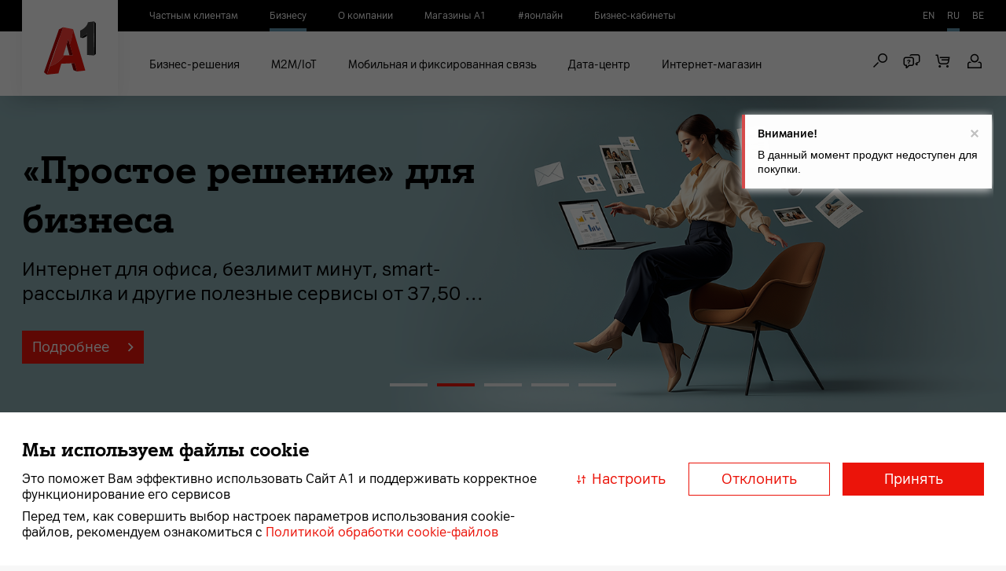

--- FILE ---
content_type: text/html;charset=UTF-8
request_url: https://www.a1.by/ru/corporate/?error=device.message.ERR_052
body_size: 248146
content:




    
        <!DOCTYPE html><html lang="ru"><head><link rel="preconnect" href="https://www.googletagmanager.com"><link rel="preconnect" href="https://www.google-analytics.com"><link rel="preconnect" href="https://mc.yandex.ru"><link rel="preconnect" href="https://analytics.tiktok.com"><script>
    var cookieAgreementLevel = [];
    if(window.self !== window.top && [...window.self.location.ancestorOrigins].find((element) => {return element.includes("metrika") || element.includes("webvisor")})){
        cookieAgreementLevel = ['FUNCTIONAL', 'ANALYTICAL', 'PROMOTIONAL'];
    }
    var cookies = document.cookie.split(/;/);
    for (var i = 0, len = cookies.length; i < len; i++) {
        if (cookies[i].indexOf("cookie_agreement_level") != -1) {
            cookieAgreementLevel = decodeURIComponent(cookies[i].split("=")[1]).split(",");
        }
    }
</script><script>
        if(cookieAgreementLevel?.includes("PROMOTIONAL")){
            (function(w,d,s,l,i){w[l]=w[l]||[];w[l].push(
                {'gtm.start': new Date().getTime(),event:'gtm.js'}
            );var f=d.getElementsByTagName(s)[0],
                j=d.createElement(s),dl=l!='dataLayer'?'&l='+l:'';j.async=true;j.src=
                'https://www.googletagmanager.com/gtm.js?id='+i+dl;f.parentNode.insertBefore(j,f);
            })(window,document,'script','dataLayer','GTM-MLV8HDL4')
        }
    ;</script><script>
            if(cookieAgreementLevel?.includes("ANALYTICAL")){
                window.addEventListener('load', function () {
                    (function (w, d, s, l, i) {
                        w[l] = w[l] || []; w[l].push({
                            'gtm.start':
                                new Date().getTime(), event: 'gtm.js'
                        }); var f = d.getElementsByTagName(s)[0],
                            j = d.createElement(s), dl = l != 'dataLayer' ? '&l=' + l : ''; j.defer = true; j.src =
                                'https://www.googletagmanager.com/gtm.js?id=' + i + dl; f.parentNode.insertBefore(j, f);
                    })(window, document, 'script', 'dataLayer', 'GTM-5LXP44H');
                }
                ); 
            }  
       </script><style>.async-hide { opacity: 0 !important} </style><script>
        if(cookieAgreementLevel?.includes("ANALYTICAL")){
            (function(a,s,y,n,c,h,i,d,e){s.className+=' '+y;h.start=1*new Date;
            h.end=i=function(){s.className=s.className.replace(RegExp(' ?'+y),'')};
            (a[n]=a[n]||[]).hide=h;setTimeout(function(){i();h.end=null},c);h.timeout=c;
            })(window,document.documentElement,'async-hide','dataLayer',4000,
            {'GTM-PKJJB7S':true});
        }
        </script><script>
    if(cookieAgreementLevel?.includes("ANALYTICAL")){
        (function(i,s,o,g,r,a,m){i['GoogleAnalyticsObject']=r;i[r]=i[r]||function(){
        (i[r].q=i[r].q||[]).push(arguments)},i[r].l=1*new Date();a=s.createElement(o),
        m=s.getElementsByTagName(o)[0];a.defer=true;a.src=g;m.parentNode.insertBefore(a,m)
        })(window,document,'script','https://www.google-analytics.com/analytics.js','ga');

        ga('create', 'UA-6519094-4', 'auto');
        ga('require', 'GTM-PKJJB7S');  //Optimize container ID
    }
    </script><script async>
    if(cookieAgreementLevel?.includes("ANALYTICAL") || window.self !== window.top){
        (function(m,e,t,r,i,k,a){m[i]=m[i]||function(){(m[i].a=m[i].a||[]).push(arguments)};
            m[i].l=1*new Date();k=e.createElement(t),a=e.getElementsByTagName(t)[0],k.async=1,k.src=r,a.parentNode.insertBefore(k,a)})
        (window, document, "script", "https://mc.yandex.ru/metrika/tag.js", "ym");

        ym(11379955, "init", {
            id:11379955,
            clickmap:true,
            trackLinks:true,
            accurateTrackBounce:true,
            webvisor:true
        });
    }
</script><noscript><div><img src="https://mc.yandex.ru/watch/11379955" style="position:absolute; left:-9999px;" alt=""/></div></noscript><script>
        var _paq = window._paq = window._paq || [];
        _paq.push(['trackPageView']);
        _paq.push(['enableLinkTracking']);
        (function()
        {     var u="https://mtm.a1.by/";     _paq.push(['setTrackerUrl', u+'matomo.php']);     _paq.push(['setSiteId', '1']);     var d=document, g=d.createElement('script'), s=d.getElementsByTagName('script')[0];     g.async=true; g.src=u+'matomo.js'; s.parentNode.insertBefore(g,s);   }
        )();
    </script><script>
        var _mtm = _mtm || [];
        _mtm.push({'mtm.startTime': (new Date().getTime()), 'event': 'mtm.Start'});
        var d=document, g=d.createElement('script'), s=d.getElementsByTagName('script')[0];
        g.defer=true; g.src='https://matomo.a1.by:7443/js/container_1PIg02JO.js'; s.parentNode.insertBefore(g,s);
    </script><script defer>
        /* setting Hybris session ID as session ID event */
        var hSession = new XMLHttpRequest();
        hSession.onreadystatechange = function() {
            if (hSession.readyState == 4 && hSession.status == 200) {
                var sessionID = hSession.response;
                if (sessionID) {
                    _mtm.push({'sessionID': sessionID.replace(/["']/g, '')}); // remove quotes
                    _mtm.push({'event': 'trackSessionEvent'});
                }
            }
        };
        hSession.open('GET', '/ru/corporate/s');
        hSession.send();

        /* setting subscribers msisdn as userID */
        var userID =
        
                '';
            

        if (userID) {
            _mtm.push({'userID': userID});
        }
        </script><script>
    var matomoUrl = '//matomo.a1.by:7443/';

    /* function to call for tracking clicks on banners and widgets */
    function matomoTrackEvent(type, name) {
        if (matomoUrl){
            _mtm.push({'trackEventAction': type});
            _mtm.push({'trackEventName': name});
            _mtm.push({'event': 'trackEvent'});
        }
    }
</script><script>
    webim = { accountName: "velcomby",
                domain: "online.a1.by" };
        let isOpen = false;
        let isErrorCall = false;
        const head = document.getElementsByTagName('head')[0]
            function loadWebim(event){
                event.stopPropagation();
                event.preventDefault();
                
                if(!isOpen && !isErrorCall){
                    var s = document.createElement("script");
                    s.type = "text/javascript";
                    s.src = "https://online.a1.by/js/button.js";
                    document.getElementsByTagName("head")[0].appendChild(s);
                } else {
                    window.webim?.api?.chat?.start();
                    isOpen = true;
                }
                if(s){
                    s.onload = function() {
                        let loadedFile = 0;    
                        head.addEventListener('load', loadChat, true);
                            function loadChat(event){
                                if (event !== null) {
                                    const isScript = event.target.getAttribute('src')?.indexOf('webim') !== -1;
                                    const isStyle = event.target?.getAttribute('href')?.indexOf('webim') !== -1;
                                    const isTarget = isScript || isStyle;
                                    if (isTarget) {
                                        event.target.onload = () => {
                                            loadedFile++
                                            if (loadedFile === 4) {
                                                window.webim?.api?.chat?.start()
                                                head.removeEventListener('load', loadChat, true);
                                                isOpen = true;
                                            }
                                        }
                                    }
                                }
                            }               
                    };
                    s.onerror = function() {
                        isErrorCall = true;
                        console.log("onerror");
                    };
                }
            }
</script><script defer>
        var google_tag_params = {
            
            dynx_pagetype: 'home'
        };
    </script><script defer>
        /* <![CDATA[ */
            var google_conversion_id = 761797346;
            var google_custom_params = window.google_tag_params;
            var google_remarketing_only = true;
        /* ]]> */
    </script><script defer src="//www.googleadservices.com/pagead/conversion.js"></script><noscript><div style="display:inline;"><img height="1" width="1" style="border-style:none;" alt="" src="//googleads.g.doubleclick.net/pagead/viewthroughconversion/761797346/?guid=ON&amp;script=0"/></div></noscript><title id='title'>&#1041;&#1080;&#1079;&#1085;&#1077;&#1089; | &#1059;&#1089;&#1083;&#1091;&#1075;&#1080; &#1076;&#1083;&#1103; &#1102;&#1088;&#1083;&#1080;&#1094; &#1080; &#1082;&#1086;&#1088;&#1087;&#1086;&#1088;&#1072;&#1090;&#1080;&#1074;&#1085;&#1099;&#1093; &#1082;&#1083;&#1080;&#1077;&#1085;&#1090;&#1086;&#1074; &#1086;&#1090; &#1040;1. &#1056;&#1077;&#1096;&#1077;&#1085;&#1080;&#1103; &#1076;&#1083;&#1103; &#1073;&#1080;&#1079;&#1085;&#1077;&#1089;&#1072; </title><meta name="google-site-verification" content="n6R1a5l_z27iwMNpH51TnZOnmQOaNTjnWR8dXMO-cVc"/><meta http-equiv="X-UA-Compatible" content="IE=edge"><meta charset="utf-8"><meta name="viewport" content="width=device-width, initial-scale=1.0"><link rel="alternate" hreflang="en" href="https://www.a1.by/en/corporate/?error=device.message.ERR_052"/><link rel="alternate" hreflang="ru" href="https://www.a1.by/ru/corporate/?error=device.message.ERR_052"/><link rel="alternate" hreflang="be" href="https://www.a1.by/be/corporate/?error=device.message.ERR_052"/><link rel="alternate" hreflang="x-default" href="https://www.a1.by/ru/corporate/?error=device.message.ERR_052"/><meta name="keywords"><meta name="description" content="&#1059;&#1089;&#1083;&#1091;&#1075;&#1080; &#1076;&#1083;&#1103; &#1102;&#1088;&#1083;&#1080;&#1094; &#1080; &#1082;&#1086;&#1088;&#1087;&#1086;&#1088;&#1072;&#1090;&#1080;&#1074;&#1085;&#1099;&#1093; &#1082;&#1083;&#1080;&#1077;&#1085;&#1090;&#1086;&#1074; &#1086;&#1090; &#1040;1. &#1053;&#1072;&#1076;&#1105;&#1078;&#1085;&#1099;&#1077; &#1073;&#1080;&#1079;&#1085;&#1077;&#1089;-&#1088;&#1077;&#1096;&#1077;&#1085;&#1080;&#1103; &#1076;&#1083;&#1103; &#1102;&#1088;&#1080;&#1076;&#1080;&#1095;&#1077;&#1089;&#1082;&#1080;&#1093; &#1083;&#1080;&#1094; &#1087;&#1086; &#1076;&#1086;&#1089;&#1090;&#1091;&#1087;&#1085;&#1086;&#1081; &#1094;&#1077;&#1085;&#1077; &#1076;&#1083;&#1103; &#1074;&#1072;&#1096;&#1077;&#1081; &#1082;&#1086;&#1084;&#1087;&#1072;&#1085;&#1080;&#1080;!"><meta name="robots" content="index,follow"><meta name="robots" content="noyaca"/><meta name="facebook-domain-verification" content=""/><meta property="og:type" content="website"><meta property="og:title" content="&#1041;&#1080;&#1079;&#1085;&#1077;&#1089; | &#1059;&#1089;&#1083;&#1091;&#1075;&#1080; &#1076;&#1083;&#1103; &#1102;&#1088;&#1083;&#1080;&#1094; &#1080; &#1082;&#1086;&#1088;&#1087;&#1086;&#1088;&#1072;&#1090;&#1080;&#1074;&#1085;&#1099;&#1093; &#1082;&#1083;&#1080;&#1077;&#1085;&#1090;&#1086;&#1074; &#1086;&#1090; &#1040;1. &#1056;&#1077;&#1096;&#1077;&#1085;&#1080;&#1103; &#1076;&#1083;&#1103; &#1073;&#1080;&#1079;&#1085;&#1077;&#1089;&#1072; "><meta property="og:description" content="Услуги для юрлиц и корпоративных клиентов от А1. Надёжные бизнес-решения для юридических лиц по доступной цене для вашей компании!"><meta property="og:url" content="https://www.a1.by/ru/corporate/?error=device.message.ERR_052"><meta property="og:site_name" content="A1.by"><meta property="og:image" content="https://www.a1.by/medias/sys_master/images/h8b/h0b/9422061469726.svg"><meta property="og:image:secure_url" content="https://www.a1.by/medias/sys_master/images/h8b/h0b/9422061469726.svg"><script defer>
    function addLogoutRequest() {
        if (false) {
            var uri = document.getElementById("logoutButton").children[0].href;
            var result = uri.split('callerUrl=')[0] += 'callerUrl=https://www.a1.by/ru';
            document.getElementById("logoutButton").children[0].href = result;
        }
    }
</script><link rel="shortcut icon" type="image/x-icon" media="all" href="/_ui/responsive/theme-velcom-sigma/images/favicon.ico?version=3.2.5.6"><link rel="icon" type="image/png" href="/_ui/responsive/theme-velcom-sigma/images/favicon_144x144px.png?version=3.2.5.6" sizes="144x144"><link rel="icon" type="image/png" href="/_ui/responsive/theme-velcom-sigma/images/favicon_114x114px.png?version=3.2.5.6" sizes="114x114"><link rel="icon" type="image/png" href="/_ui/responsive/theme-velcom-sigma/images/favicon_96x96px.png?version=3.2.5.6" sizes="96x96"><link rel="icon" type="image/png" href="/_ui/responsive/theme-velcom-sigma/images/favicon_76x76px.png?version=3.2.5.6" sizes="76x76"><link rel="icon" type="image/png" href="/_ui/responsive/theme-velcom-sigma/images/favicon_72x72px.png?version=3.2.5.6" sizes="72x72"><link rel="icon" type="image/png" href="/_ui/responsive/theme-velcom-sigma/images/favicon_57x57px.png?version=3.2.5.6" sizes="57x57"><link rel="icon" type="image/png" href="/_ui/responsive/theme-velcom-sigma/images/favicon_48x48px.png?version=3.2.5.6" sizes="48x48"><link rel="icon" type="image/png" href="/_ui/responsive/theme-velcom-sigma/images/favicon_32x32px.png?version=3.2.5.6" sizes="32x32"><link rel="icon" type="image/png" href="/_ui/responsive/theme-velcom-sigma/images/favicon_16x16px.png?version=3.2.5.6" sizes="16x16"><link rel="apple-touch-icon" type="image/png" href="/_ui/responsive/theme-velcom-sigma/images/favicon_60x60px.png?version=3.2.5.6" sizes="60x60"><link rel="apple-touch-icon" type="image/png" href="/_ui/responsive/theme-velcom-sigma/images/favicon_120x120px.png?version=3.2.5.6" sizes="120x120"><link rel="stylesheet" type="text/css" media="all" href="/_ui/responsive/theme-velcom-sigma/css/critical.css?version=3.2.5.6"/><style type="text/css">
@font-face {
  font-family: "A1Serif-Bold";
  src: url([data-uri]) format("woff2");
  font-display: swap; }

@font-face {
  font-family: "A1Serif-Regular";
  src: url([data-uri]) format("woff2");
  font-display: swap; }

@font-face {
  font-family: "A1Sans-Regular";
  src: url([data-uri]) format("woff2");
  font-display: swap; }

@font-face {
  font-family: "A1Sans-Bold";
  src: url([data-uri]) format("woff2");
  font-display: swap; }
  </style><script defer src="/_ui/shared/js/analyticsmediator.js?version=3.2.5.6"></script><script defer>
    if(cookieAgreementLevel?.includes("ANALYTICAL")){
        window.dataLayer = window.dataLayer || [];
        /* Google Tag Manager */
        let target;
        const config = {
            childList : true
        };

        function setDataLayer(category, action, label){
            let obj;
            if(label){
                obj = {'event': 'cart-flow','cart-flow-category': category,'cart-flow-action': action,'cart-flow-label':label}
            }
            else {
                obj = {'event': 'cart-flow','cart-flow-category': category,'cart-flow-action': action}
            }
            dataLayer.push(obj);
        }

        function callback(mutationsList, observer) {
            for (let mutation of mutationsList) {
                if (mutation.type === 'childList') {
                    if(target.id === 'CURRENT_CONTRACT'){
                        let child = target.querySelector('.button--large');
                        child.onmousedown = function(e){
                            if ('object' === typeof e && e.button == 0) {
                                setDataLayer('ATC Flow: My number','Step 01: Login button');
                            }
                        }
                    }
                }
            }
        };
        
        window.addEventListener("DOMContentLoaded", function () {
            

            if(document.getElementsByClassName('page-velcomBundleAssemblingChangeTariffPage').length!==0){
                if(document.getElementsByClassName("button button--primary button--large").length!==0){
                    document.getElementsByClassName("button button--primary button--large")[0].onmousedown = function(e){
                        if ('object' === typeof e && e.button == 0) {
                            setDataLayer('ATC Flow: New number','Step 04: Product Added');
                        }
                        target = document.getElementsByClassName('page-velcomBundleSelectionPage')[0];
                        const observer = new MutationObserver(callback);
                        observer.observe(target, config);
                    }
                }
            }

        })
        
    }
</script><script>
    if (cookieAgreementLevel?.includes("ANALYTICAL")) {
        window.dataLayer = window.dataLayer || [];
    
    }
</script></head><body ontouchstart="" class="page-velcomHomePage pageType-ContentPage template-pages-addon--velcomstorefrontaddon-pages-patternLabBasePageTemplate pageLabel-velcomHomePageLabel smartedit-page-uid-velcomHomePage smartedit-page-uuid-eyJpdGVtSWQiOiJ2ZWxjb21Ib21lUGFnZSIsImNhdGFsb2dJZCI6ImJ1c2luZXNzQ29udGVudENhdGFsb2ciLCJjYXRhbG9nVmVyc2lvbiI6Ik9ubGluZSJ9 smartedit-catalog-version-uuid-businessContentCatalog/Online language-ru"><noscript><iframe src="https://www.googletagmanager.com/ns.html?id=GTM-5LXP44H" height="0" width="0" style="display:none;visibility:hidden"></iframe></noscript><script type="text/javascript">
		/*<![CDATA[*/
		
		var ACC = { config: {} };
			ACC.config.contextPath = "";
			ACC.config.encodedContextPath = "/ru/corporate";
			
			ACC.config.commonResourcePath = "/_ui/responsive/common";
			ACC.config.themeResourcePath = "/_ui/responsive/theme-velcom-sigma";
			ACC.config.siteResourcePath = "/_ui/responsive/site-corporate";
			ACC.config.rootPath = "/_ui/responsive";	
			ACC.config.CSRFToken = "b65ed11d-e0c7-4253-9c2a-bdd5bb67a4b0";
			ACC.pwdStrengthVeryWeak = 'password.strength.veryweak';
			ACC.pwdStrengthWeak = 'password.strength.weak';
			ACC.pwdStrengthMedium = 'password.strength.medium';
			ACC.pwdStrengthStrong = 'password.strength.strong';
			ACC.pwdStrengthVeryStrong = 'password.strength.verystrong';
			ACC.pwdStrengthUnsafePwd = 'password.strength.unsafepwd';
			ACC.pwdStrengthTooShortPwd = 'password.strength.tooshortpwd';
			ACC.pwdStrengthMinCharText = 'password.strength.minchartext';
			ACC.accessibilityLoading = 'aria.pickupinstore.loading';
			ACC.accessibilityStoresLoaded = 'aria.pickupinstore.storesloaded';
			ACC.config.googleApiKey="AIzaSyBygtvyEAg8fTaWiL1Pnqz82tZsF5XoO0o";
			ACC.config.googleApiVersion="3.7";
			ACC.config.senderId="922338946464";
			ACC.config.projectId="enpush-96d8f";
			ACC.config.apiKey="AIzaSyAUKbKSCVtEo9rTODWUapjWceNomWz-cVQ";
			ACC.config.authDomain="enpush-96d8f.firebaseapp.com";
			ACC.config.databaseURL="https://enpush-96d8f.firebaseio.com";
			ACC.config.storageBucket="enpush-96d8f.appspot.com";
			ACC.config.appId="1:922338946464:web:1e89a9df0e8e6f1ba748c5";

			
			ACC.autocompleteUrl = '/ru/corporate/search/autocompleteSecure';

			
			ACC.config.loginUrl = '/ru/corporate/login';

			
			ACC.config.authenticationStatusUrl = '/ru/corporate/authentication/status';

			
		/*]]>*/
	</script><script type="text/javascript">
	/*<![CDATA[*/
	ACC.addons = {};	//JS holder for addons properties
			
	
		ACC.addons.velcomstorefrontaddon = [];
		
				ACC.addons.velcomstorefrontaddon['ajax.framework.error.unexpected'] = 'Произошла ошибка при запросе.';
			
				ACC.addons.velcomstorefrontaddon['ajax.framework.error.incorrect.data'] = 'Получены некорректные данные. Пожалуйста, обратитесь к администратору.';
			
				ACC.addons.velcomstorefrontaddon['ajax.framework.message.error.007'] = 'В настоящее время сервис недоступен. Повторите запрос позже.';
			
		ACC.addons.smarteditaddon = [];
		
		ACC.addons.liveeditaddon = [];
		
				ACC.addons.liveeditaddon['liveeditaddon.message.slot.tooltip.action.add'] = 'Add new component to content slot';
			
				ACC.addons.liveeditaddon['liveeditaddon.message.slot.tooltip.action.edit_menu'] = 'Edit menu';
			
				ACC.addons.liveeditaddon['liveeditaddon.message.slot.tooltip.action.override'] = 'Override content slot';
			
				ACC.addons.liveeditaddon['liveeditaddon.message.slot.tooltip.action.create'] = 'Create new content slot';
			
		ACC.addons.velcomsmartedit = [];
		
	/*]]>*/
</script><script type="text/javascript" src="/_ui/shared/js/generatedVariables.js"></script><script src="/_ui/responsive/common/js/jquery-3.5.0.min.js"></script><script defer src="/wro/all_responsive.js"></script><div class="loader loader-wrapper hidden global-loader" id="global-loader"><div class="loader-container-wrap"><div class="loader-container"><div class="loader-box loader-box--main"></div><div class="loader-box loader-box--additional"></div></div></div></div><header class="header-wrapper"><nav class="header-top"><div class="container"><nav class="dropdown dropdown--min-width backdrop-push header-top-menu"><div class="yCmsContentSlot"></div><div class="yCmsContentSlot"><div id="dropdownMenuTopMain" class="header-top-link" type="button" data-toggle="dropdown" aria-haspopup="true" aria-expanded="false"><button type="button">Бизнесу<span class="icon icon--small-chevron-down"></span></button></div><ul class="header-top-list dropdown-menu"><li class="yCmsComponent header-top-item"><a href="/ru/"><span class="link-label">Частным клиентам</span></a></li><li class="yCmsComponent header-top-item header-top-item--active visible-lg-inline-block"><a href="/ru/corporate/"><span class="link-label">Бизнесу</span></a></li><li class="yCmsComponent header-top-item"><a href="/ru/company/"><span class="link-label">О компании</span></a></li><li class="yCmsComponent header-top-item"><a href="/ru/company/company-centers" target="_blank" rel="noopener noreferrer"><span class="link-label">Магазины А1</span></a></li><li class="yCmsComponent header-top-item"><a href="https://ionline.a1.by/?utm_source&#61;a1&amp;utm_medium&#61;link&amp;utm_campaign&#61;ionline"><span class="link-label">#яонлайн</span></a></li><li class="yCmsComponent header-top-item"><a href="https://www.a1.by/ru/corporate/business-accounts/"><span class="link-label">Бизнес-кабинеты</span></a></li></ul></div></nav><form id="language-selector-form" novalidate="novalidate" class="form language-selector" data-loader-id="global-loader" action="/ru/corporate/_s/language" method="post"><input name="code" type="hidden"><input name="requestUrl" id="requestUrl" type="hidden" value=""/><nav class="dropdown dropdown--min-width backdrop-push header-top-lang"><div class="header-top-link" type="button" id="dropdownMenuTopLang" data-toggle="dropdown" aria-haspopup="true" aria-expanded="false"><button type="button">RU<span class="icon icon--small-chevron-down"></span></button></div><ul class="header-top-list dropdown-menu"><li class="header-top-item header-top-item--lang"><a href="#">EN</a></li><li class="header-top-item header-top-item--active header-top-item--lang"><a href="#">RU</a></li><li class="header-top-item header-top-item--lang"><a href="#">BE</a></li></ul></nav><div><input type="hidden" name="CSRFToken" value="b65ed11d-e0c7-4253-9c2a-bdd5bb67a4b0"/></div></form></div></nav><nav class="header-main"><div class="container"><div class="yCmsComponent header-main-logo"><a href="/ru/corporate/"><span class="img-wrap src-load "><img src="" class="img" data-mobile-src="https://images.a1.by/medias/sys_master/images/ha4/h37/9285528518686.svg" data-desktop-src="https://images.a1.by/medias/sys_master/images/h85/hc6/9285528453150.svg" alt="" loading="lazy" title=""/></span></a></div><nav class="header-main-dropdown dropdown dropdown-btn backdrop-push"><button class="header-main-btn header-action header-top-navigation-btn" type="button" id="dropdownMenuMain" data-toggle="dropdown" aria-haspopup="true" aria-expanded="false"><span class="humburger-icon"></span></button><ul aria-labelledby="dropdownMenuMain" class="header-main-list cd-dropdown-content dropdown-menu"><div class="yCmsContentSlot"><div class="yCmsComponent"><li class="header-main-item has-children collapsed" data-target="#collapse-second-level-menu"><a href="/ru/corporate/biznes-resheniya/internet-resheniya/c/internet-solutions"><span class="link-label">Бизнес-решения</span></a><div id="header-link-icon"><span class="icon icon--arrow-right"></span></div><div id="collapse-second-level-menu-8798330061884" class="cd-dropdown-gallery is-hidden fade-out header-second-level-list with-overlay collapse in" aria-expanded="true"><ul id="collapse-second-level-menu-content" class="header-second-level-left-panel"><li class="header-back-button"><a class="link link--primary with-icon with-icon--before go-back"><span class="icon icon--arrow-left icon--before"></span><span class="link-label">В основое меню</span></a></li><li class="header-second-level-item collapsed " data-toggle="collapse" aria-expanded="false" aria-controls="collapseMenu" data-target="#collapse-secondary-submenu-8798330061884-0" data-parent="#collapse-second-level-menu-content"><div class="third-menu-blank-line"><a href="/ru/corporate/biznes-resheniya/telefoniya/c/telephony"><span class="link-label">Телефония</span></a></div><a class="third-menu-icon-arrow"></a><ul id="collapse-secondary-submenu-8798330061884-0" class="header-third-level-list collapse" aria-expanded="false"><li class="header-third-level-item"><a href="/ru/corporate/biznes-resheniya/telefoniya/virtualnaya-ats/p/virtualnaya-ats"><span class="link-label">Виртуальная АТС</span></a></li><li class="header-third-level-item"><a href="/ru/corporate/biznes-resheniya/telefoniya/sip/p/sip-telephoniya"><span class="link-label">SIP-телефония</span></a></li><li class="header-third-level-item"><a href="/ru/corporate/biznes-resheniya/telefoniya/sip-telefoniya-bitrix24/p/sip-telefoniya-bitrix24"><span class="link-label"><span class="visible-xs-inline">SIP-телефония&#43;Битрикс24</span><span class="hidden-xs">SIP-телефония &#43; Битрикс24 от A1</span></span></a></li><li class="header-third-level-item"><a href="/ru/corporate/biznes-resheniya/telefoniya/call-centr/p/mob-call-centr"><span class="link-label">Мобильный колл-центр</span></a></li><li class="header-third-level-item"><a href="/ru/corporate/biznes-resheniya/svyaz-s-kliyentami/c/customer-relations"><span class="link-label">Выбор специального номера </span></a></li></ul></li><li class="header-second-level-item collapsed " data-toggle="collapse" aria-expanded="false" aria-controls="collapseMenu" data-target="#collapse-secondary-submenu-8798330061884-1" data-parent="#collapse-second-level-menu-content"><div class="third-menu-blank-line"><a href="/ru/corporate/biznes-resheniya/internet-resheniya/c/internet-solutions"><span class="link-label">Интернет решения</span></a></div><a class="third-menu-icon-arrow"></a><ul id="collapse-secondary-submenu-8798330061884-1" class="header-third-level-list collapse" aria-expanded="false"><li class="header-third-level-item"><a href="/ru/corporate/biznes-resheniya/internet-resheniya/virtualnyj-hosting/p/virtualnyj-hosting"><span class="link-label">Виртуальный хостинг</span></a></li><li class="header-third-level-item"><a href="/ru/corporate/biznes-resheniya/internet-resheniya/internet-box/p/internet-box"><span class="link-label"><span class="visible-xs-inline">Интернет box</span><span class="hidden-xs">Интернет box</span></span></a></li><li class="header-third-level-item"><a href="/ru/corporate/biznes-resheniya/internet-resheniya/wi-fi-dlya-biznesa/p/wi-fi-b2b"><span class="link-label">Wi-Fi для бизнеса</span></a></li><li class="header-third-level-item"><a href="/ru/corporate/biznes-resheniya/internet-resheniya/sd-wan-revolyutsiya-korporativnyh-setej/p/sd-wan"><span class="link-label">SD-WAN</span></a></li><li class="header-third-level-item"><a href="/ru/corporate/biznes-resheniya/internet-resheniya/virtualnaya-korporativnaya-set-vpn/p/vpn"><span class="link-label">VPN</span></a></li><li class="header-third-level-item"><a href="/ru/corporate/biznes-resheniya/internet-resheniya/predostavlenie-dostupa-k-erip/p/dostup-k-erip"><span class="link-label">Доступ к ЕРИП</span></a></li><li class="header-third-level-item"><a href="/ru/corporate/biznes-resheniya/internet-resheniya/svpn/p/svpn"><span class="link-label">S-Crypto VPN</span></a></li></ul></li><li class="header-second-level-item collapsed " data-toggle="collapse" aria-expanded="false" aria-controls="collapseMenu" data-target="#collapse-secondary-submenu-8798330061884-2" data-parent="#collapse-second-level-menu-content"><div class="third-menu-blank-line"><a href="/ru/corporate/biznes-resheniya/mobilnyy-ofis/c/mobile-office"><span class="link-label">Мобильный офис</span></a></div><a class="third-menu-icon-arrow"></a><ul id="collapse-secondary-submenu-8798330061884-2" class="header-third-level-list collapse" aria-expanded="false"><li class="header-third-level-item"><a href="/ru/corporate/biznes-resheniya/mobilnyy-ofis/sozdanie-rassylki-po-kanalam-sms-i-viber/p/smart-rassylka" target="_blank" rel="noopener noreferrer"><span class="link-label">Smart-рассылка</span></a></li><li class="header-third-level-item"><a href="/ru/corporate/biznes-resheniya/mobilnyy-ofis/smart-cashbox/p/smart-kassa"><span class="link-label">Smart-касса</span></a></li><li class="header-third-level-item"><a href="/ru/corporate/biznes-resheniya/mobilnyy-ofis/korporativnaya-pochta/p/korporativnaya-pochta"><span class="link-label">Корпоративная почта</span></a></li><li class="header-third-level-item"><a href="/ru/corporate/biznes-resheniya/mobilnyy-ofis/SIMiD/p/b2bsimid"><span class="link-label">SIMiD</span></a></li><li class="header-third-level-item"><a href="https://www.a1.by/ru/corporate/biznes-resheniya/mobilnyy-ofis/udalyonnyj-ofis/p/udalyonnyj-ofis"><span class="link-label">Удалённый офис</span></a></li></ul></li><li class="header-second-level-item collapsed " data-toggle="collapse" aria-expanded="false" aria-controls="collapseMenu" data-target="#collapse-secondary-submenu-8798330061884-3" data-parent="#collapse-second-level-menu-content"><div class="third-menu-blank-line"><a href="/ru/corporate/mobile-and-fixed-lines/services/bazovye-uslugi/c/Servisy_samoobslugivaniya"><span class="link-label">Сервисы самообслуживания </span></a></div><a class="third-menu-icon-arrow"></a><ul id="collapse-secondary-submenu-8798330061884-3" class="header-third-level-list collapse" aria-expanded="false"><li class="header-third-level-item"><a href="/ru/corporate/mobile-and-fixed-lines/services/bazovye-uslugi/prilozheniye-moy-a1/p/Moi_A1"><span class="link-label">Приложение Мой А1</span></a></li><li class="header-third-level-item"><a href="/ru/corporate/mobile-and-fixed-lines/services/bazovye-uslugi/lichnyj-kabinet/p/lichnyj-kabinet"><span class="link-label">Личный кабинет</span></a></li><li class="header-third-level-item"><a href="https://www.a1.by/ru/corporate/mobile-and-fixed-lines/services/base-services/lichnyj-kabinet/p/lichnyj-kabinet#1"><span class="link-label">Администратор Личного кабинета</span></a></li></ul></li><li class="header-second-level-item collapsed " data-toggle="collapse" aria-expanded="false" aria-controls="collapseMenu" data-target="#collapse-secondary-submenu-8798330061884-4" data-parent="#collapse-second-level-menu-content"><div class="third-menu-blank-line"><a href="/ru/corporate/biznes-resheniya/c/upravlenie-biznesom"><span class="link-label">Автоматизация бизнеса</span></a></div><a class="third-menu-icon-arrow"></a><ul id="collapse-secondary-submenu-8798330061884-4" class="header-third-level-list collapse" aria-expanded="false"><li class="header-third-level-item"><a href="/ru/corporate/biznes-resheniya/upravlenie-biznesom/bitriks24/p/bitriks24"><span class="link-label">Битрикс24</span></a></li><li class="header-third-level-item"><a href="/ru/corporate/biznes-resheniya/upravlenie-biznesom/yandex-360-dlya-biznesa/p/yandex-360-dlya-biznesa"><span class="link-label">Яндекс 360</span></a></li><li class="header-third-level-item"><a href="/ru/corporate/M2M-IoT/avtomatizirovannye-resheniya/koordinator-2/p/koordinator-2"><span class="link-label">Координатор 2.0</span></a></li><li class="header-third-level-item"><a href="https://www.a1.by/ru/corporate/biznes-resheniya/upravlenie-biznesom/cifrovoj-pomoshchnik-kassira/p/cifrovoj-pomoshchnik-kassira"><span class="link-label">Цифровой помощник кассира</span></a></li><li class="header-third-level-item"><a href="https://www.a1.by/lp/videocontrol"><span class="link-label">Видеонаблюдение</span></a></li></ul></li></ul><ul class="header-second-level-right-panel"><li class="header-second-level-item collapsed " data-toggle="collapse" aria-expanded="false" aria-controls="collapseMenu" data-target="#collapse-secondary-submenu-8798330061884-5" data-parent="#collapse-second-level-menu-content"><div class="h h--3 header-second-level-item--h">Популярное</div><ul id="collapse-secondary-submenu-8798330061884-5" class="header-third-level-list collapse" aria-expanded="false"><li class="header-third-level-item"><a href="/ru/corporate/deals/c/b2bpromos"><span class="link-label">Акции</span></a></li><li class="header-third-level-item"><a href="https://www.a1.by/ru/company/c/news"><span class="link-label">Новости</span></a></li><li class="header-third-level-item"><a href="https://support.a1.by/"><span class="link-label">Помощь и поддержка</span></a></li><li class="header-third-level-item"><a href="/ru/corporate/mobile-and-fixed-lines/plans/c/smartphone-complex-tariffs"><span class="link-label">Подключиться на А1</span></a></li><li class="header-third-level-item"><a href="/ru/corporate/biznes-resheniya/partnerskaya-programma/p/partnerskaya-programma"><span class="link-label">Стать партнером А1</span></a></li><li class="header-third-level-item"><a href="https://www.a1.by/ru/corporate/mobile-and-fixed-lines/services/bazovye-uslugi/prilozheniye-moy-a1/p/Moi_A1"><span class="link-label">Приложение «Мой А1»</span></a></li><li class="header-third-level-item"><a href="https://www.a1.by/ru/corporate/business-accounts/"><span class="link-label">Бизнес-кабинеты</span></a></li></ul></li></ul></div></li><li class="header-main-item has-children collapsed" data-target="#collapse-second-level-menu"><a href="/ru/corporate/M2M-IoT/c/m2m"><span class="link-label"><span class="visible-xs-inline">Управление устройствами</span><span class="hidden-xs">M2M/IoT</span></span></a><div id="header-link-icon"><span class="icon icon--arrow-right"></span></div><div id="collapse-second-level-menu-8798329963580" class="cd-dropdown-gallery is-hidden fade-out header-second-level-list with-overlay collapse in" aria-expanded="true"><ul id="collapse-second-level-menu-content" class="header-second-level-left-panel"><li class="header-back-button"><a class="link link--primary with-icon with-icon--before go-back"><span class="icon icon--arrow-left icon--before"></span><span class="link-label">В основое меню</span></a></li><li class="header-second-level-item collapsed " data-toggle="collapse" aria-expanded="false" aria-controls="collapseMenu" data-target="#collapse-secondary-submenu-8798329963580-0" data-parent="#collapse-second-level-menu-content"><div class="third-menu-blank-line"><a href="/ru/corporate/M2M-IoT/c/telemetriya"><span class="link-label">Телеметрия</span></a></div><a class="third-menu-icon-arrow"></a><ul id="collapse-secondary-submenu-8798329963580-0" class="header-third-level-list collapse" aria-expanded="false"><li class="header-third-level-item"><a href="/ru/corporate/mobile-and-fixed-lines/plans/c/Telemetry_line"><span class="link-label">Тарифы</span></a></li><li class="header-third-level-item"><a href="/ru/corporate/M2M-IoT/telemetriya/partnery/p/partnery"><span class="link-label">Партнеры</span></a></li><li class="header-third-level-item"><a href="https://www.a1.by/ru/company/coverage-map"><span class="link-label">Карта покрытия</span></a></li></ul></li><li class="header-second-level-item collapsed " data-toggle="collapse" aria-expanded="false" aria-controls="collapseMenu" data-target="#collapse-secondary-submenu-8798329963580-1" data-parent="#collapse-second-level-menu-content"><div class="third-menu-blank-line"><a href="/ru/corporate/M2M-IoT/c/uslugi-m2m"><span class="link-label">Услуги M2M</span></a></div><a class="third-menu-icon-arrow"></a><ul id="collapse-secondary-submenu-8798329963580-1" class="header-third-level-list collapse" aria-expanded="false"><li class="header-third-level-item"><a href="/ru/corporate/M2M-IoT/uslugi-m2m/predostavlenie-termo-sim/p/termo-sim"><span class="link-label">Termo-SIM</span></a></li><li class="header-third-level-item"><a href="/ru/corporate/M2M-IoT/uslugi-m2m/sim-chipy/p/sim-chipy"><span class="link-label">SIM-чипы</span></a></li><li class="header-third-level-item"><a href="/ru/corporate/M2M-IoT/uslugi-m2m/dostup-k-iot-platforme-sofit/p/dostup-k-iot-platforme-sofit"><span class="link-label">Доступ к IoT платформе Софит</span></a></li><li class="header-third-level-item"><a href="/ru/corporate/M2M-IoT/uslugi-m2m/dostup-k-iot-platforme-kaskad/p/dostup-k-iot-platforme-kaskad"><span class="link-label">Доступ к IoT платформе Каскад</span></a></li></ul></li><li class="header-second-level-item collapsed " data-toggle="collapse" aria-expanded="false" aria-controls="collapseMenu" data-target="#collapse-secondary-submenu-8798329963580-2" data-parent="#collapse-second-level-menu-content"><div class="third-menu-blank-line"><a href="/ru/corporate/M2M-IoT/c/avtomatizirovannye-resheniya"><span class="link-label">Автоматизированные решения</span></a></div><a class="third-menu-icon-arrow"></a><ul id="collapse-secondary-submenu-8798329963580-2" class="header-third-level-list collapse" aria-expanded="false"><li class="header-third-level-item"><a href="/ru/corporate/M2M-IoT/avtomatizirovannye-resheniya/intellektualnyj-monitoring/p/intellektualnyj-monitoring"><span class="link-label">Интеллектуальный мониторинг </span></a></li><li class="header-third-level-item"><a href="/ru/corporate/M2M-IoT/avtomatizirovannye-resheniya/besprovodnoj-monitoring/p/intellektualnyj-energomonitoring"><span class="link-label">Интеллектуальный энергомониторинг</span></a></li><li class="header-third-level-item"><a href="/ru/corporate/M2M-IoT/avtomatizirovannye-resheniya/koordinator-2/p/koordinator-2"><span class="link-label">Координатор 2.0</span></a></li></ul></li></ul><ul class="header-second-level-right-panel"><li class="header-second-level-item collapsed " data-toggle="collapse" aria-expanded="false" aria-controls="collapseMenu" data-target="#collapse-secondary-submenu-8798329963580-3" data-parent="#collapse-second-level-menu-content"><div class="h h--3 header-second-level-item--h">Популярное</div><ul id="collapse-secondary-submenu-8798329963580-3" class="header-third-level-list collapse" aria-expanded="false"><li class="header-third-level-item"><a href="/ru/corporate/deals/c/b2bpromos"><span class="link-label">Акции</span></a></li><li class="header-third-level-item"><a href="https://www.a1.by/ru/company/c/news"><span class="link-label">Новости</span></a></li><li class="header-third-level-item"><a href="https://support.a1.by/"><span class="link-label">Помощь и поддержка</span></a></li><li class="header-third-level-item"><a href="/ru/corporate/mobile-and-fixed-lines/plans/c/smartphone-complex-tariffs"><span class="link-label">Подключиться на А1</span></a></li><li class="header-third-level-item"><a href="/ru/corporate/biznes-resheniya/partnerskaya-programma/p/partnerskaya-programma"><span class="link-label">Стать партнером А1</span></a></li><li class="header-third-level-item"><a href="https://www.a1.by/ru/corporate/mobile-and-fixed-lines/services/mobilnye-prilojeniya/prilozheniye-moy-a1/p/Moi_A1"><span class="link-label">Приложение «Мой А1»</span></a></li><li class="header-third-level-item"><a href="https://www.a1.by/ru/corporate/business-accounts/"><span class="link-label">Бизнес-кабинеты</span></a></li></ul></li></ul></div></li><li class="header-main-item has-children collapsed" data-target="#collapse-second-level-menu"><a href="/ru/corporate/mobile-and-fixed-lines"><span class="link-label">Мобильная и фиксированная связь</span></a><div id="header-link-icon"><span class="icon icon--arrow-right"></span></div><div id="collapse-second-level-menu-8798329996348" class="cd-dropdown-gallery is-hidden fade-out header-second-level-list with-overlay collapse in" aria-expanded="true"><ul id="collapse-second-level-menu-content" class="header-second-level-left-panel"><li class="header-back-button"><a class="link link--primary with-icon with-icon--before go-back"><span class="icon icon--arrow-left icon--before"></span><span class="link-label">В основое меню</span></a></li><li class="header-second-level-item collapsed " data-toggle="collapse" aria-expanded="false" aria-controls="collapseMenu" data-target="#collapse-secondary-submenu-8798329996348-0" data-parent="#collapse-second-level-menu-content"><div class="third-menu-blank-line"><a href="/ru/corporate/mobile-and-fixed-lines/plans/c/smartphone-complex-tariffs"><span class="link-label">Тарифы</span></a></div><a class="third-menu-icon-arrow"></a><ul id="collapse-secondary-submenu-8798329996348-0" class="header-third-level-list collapse" aria-expanded="false"><li class="header-third-level-item"><a href="/ru/corporate/mobile-and-fixed-lines/plans/c/smartphone-complex-tariffs"><span class="link-label">Решения для смартфонов</span></a></li><li class="header-third-level-item"><a href="/ru/corporate/mobile-and-fixed-lines/plans/internet-comlex-tariffs/c/internet-complex-tariffs"><span class="link-label">Решения для интернета</span></a></li><li class="header-third-level-item"><a href="/ru/corporate/biznes-resheniya/mobilnyy-ofis/smart-cashbox/p/smart-kassa"><span class="link-label">Интернет для платежей</span></a></li><li class="header-third-level-item"><a href="/ru/corporate/mobile-and-fixed-lines/plans/c/drugie"><span class="link-label">Другие</span></a></li></ul></li><li class="header-second-level-item collapsed " data-toggle="collapse" aria-expanded="false" aria-controls="collapseMenu" data-target="#collapse-secondary-submenu-8798329996348-1" data-parent="#collapse-second-level-menu-content"><div class="third-menu-blank-line"><a href="/ru/corporate/mobile-and-fixed-lines/services/c/mobile-data-and-packages"><span class="link-label">Мобильный интернет</span></a></div><a class="third-menu-icon-arrow"></a><ul id="collapse-secondary-submenu-8798329996348-1" class="header-third-level-list collapse" aria-expanded="false"><li class="header-third-level-item"><a href="/ru/corporate/mobile-and-fixed-lines/services/mobile-data-and-packages/mobilnye-internet-pakety/p/9.1"><span class="link-label">Пакеты мобильного интернета</span></a></li><li class="header-third-level-item"><a href="/ru/corporate/mobile-and-fixed-lines/services/mobile-data-and-packages/unlimited-internet-package/p/9.18"><span class="link-label">Безлимитный интернет</span></a></li><li class="header-third-level-item"><a href="/ru/corporate/mobile-and-fixed-lines/services/mobile-data-and-packages/rezhim-modema/p/4.4707"><span class="link-label">Режим модема</span></a></li></ul></li><li class="header-second-level-item collapsed " data-toggle="collapse" aria-expanded="false" aria-controls="collapseMenu" data-target="#collapse-secondary-submenu-8798329996348-2" data-parent="#collapse-second-level-menu-content"><div class="third-menu-blank-line"><a href="/ru/corporate/mobile-and-fixed-lines/services/c/Zvonki_i_soobscheniya"><span class="link-label">Услуги</span></a></div><a class="third-menu-icon-arrow"></a><ul id="collapse-secondary-submenu-8798329996348-2" class="header-third-level-list collapse" aria-expanded="false"><li class="header-third-level-item"><a href="/ru/corporate/mobile-and-fixed-lines/services/c/Zvonki_i_soobscheniya"><span class="link-label">Звонки и сообщения</span></a></li><li class="header-third-level-item"><a href="/ru/corporate/mobile-and-fixed-lines/services/c/Bezopasnost_i_zaschita"><span class="link-label">Безопасность и защита </span></a></li><li class="header-third-level-item"><a href="https://a1.by/protect"><span class="link-label">Безопасный интернет </span></a></li><li class="header-third-level-item"><a href="/ru/corporate/mobile-and-fixed-lines/services/other-services/SPLIT-BILL-SERVICE/p/SPLIT_BILL_SERVICE" target="_blank" rel="noopener noreferrer"><span class="link-label">Раздельный счет</span></a></li><li class="header-third-level-item"><a href="https://www.a1.by/ru/sim-to-go" target="_blank" rel="noopener noreferrer"><span class="link-label">SIM-to-go</span></a></li><li class="header-third-level-item"><a href="/ru/corporate/mobile-and-fixed-lines/services/other-services/embedded-SIM/p/eSim"><span class="link-label">eSIM</span></a></li><li class="header-third-level-item"><a href="/ru/corporate/mobile-and-fixed-lines/services/other-services/c/prochie_usligi"><span class="link-label">Прочие услуги</span></a></li></ul></li><li class="header-second-level-item collapsed " data-toggle="collapse" aria-expanded="false" aria-controls="collapseMenu" data-target="#collapse-secondary-submenu-8798329996348-3" data-parent="#collapse-second-level-menu-content"><div class="third-menu-blank-line"><a href="https://roaming.a1.by/b2b"><span class="link-label">Роуминг и звонки за границу </span></a></div><a class="third-menu-icon-arrow"></a><ul id="collapse-secondary-submenu-8798329996348-3" class="header-third-level-list collapse" aria-expanded="false"><li class="header-third-level-item"><a href="https://roaming.a1.by/b2b" target="_blank" rel="noopener noreferrer"><span class="link-label">Страны и тарифы</span></a></li><li class="header-third-level-item"><a href="/ru/corporate/mobile-and-fixed-lines/services/roaming/mezhdunarodnyi-roaming/p/4.221"><span class="link-label">Международный роуминг</span></a></li><li class="header-third-level-item"><a href="/ru/corporate/mobile-and-fixed-lines/services/roaming/roaming-paket-internet/p/9.11"><span class="link-label">Роуминг-пакеты для интернета </span></a></li><li class="header-third-level-item"><a href="/ru/corporate/mobile-and-fixed-lines/services/roaming/roaming-pakety-zvonki-sms/p/9.2"><span class="link-label">Роуминг-пакеты для звонков и СМС </span></a></li><li class="header-third-level-item"><a href="/ru/corporate/mobile-and-fixed-lines/services/zvonki-i-soobscheniya/paket-mezhdunarodnyi/p/9.3"><span class="link-label">Пакеты для международных звонков </span></a></li></ul></li><li class="header-second-level-item collapsed " data-toggle="collapse" aria-expanded="false" aria-controls="collapseMenu" data-target="#collapse-secondary-submenu-8798329996348-4" data-parent="#collapse-second-level-menu-content"><div class="third-menu-blank-line"><a href="https://internet.a1.by/corporate"><span class="link-label">Фиксированный интернет</span></a></div><a class="third-menu-icon-arrow"></a><ul id="collapse-secondary-submenu-8798329996348-4" class="header-third-level-list collapse" aria-expanded="false"><li class="header-third-level-item"><a href="/ru/corporate/mobile-and-fixed-lines/plans/kompleksnye-produkty/c/competitive-tariffs"><span class="link-label">Комплексные продукты</span></a></li><li class="header-third-level-item"><a href="/ru/corporate/mobile-and-fixed-lines/plans/c/internet-dlya-ofisa"><span class="link-label">Интернет для офиса и работы из дома</span></a></li><li class="header-third-level-item"><a href="https://internet.a1.by/corporate/korporativnaya-set" target="_blank" rel="noopener noreferrer"><span class="link-label">Корпоративные сети</span></a></li><li class="header-third-level-item"><a href="https://internet.a1.by/corporate/obshchestvennyy-wi-fi"><span class="link-label">Wi-Fi для бизнеса</span></a></li><li class="header-third-level-item"><a href="https://internet.a1.by/corporate/minsk/iptv-corporate"><span class="link-label">VOKA для бизнеса</span></a></li></ul></li></ul><ul class="header-second-level-right-panel"><li class="header-second-level-item collapsed " data-toggle="collapse" aria-expanded="false" aria-controls="collapseMenu" data-target="#collapse-secondary-submenu-8798329996348-5" data-parent="#collapse-second-level-menu-content"><div class="h h--3 header-second-level-item--h">Популярное</div><ul id="collapse-secondary-submenu-8798329996348-5" class="header-third-level-list collapse" aria-expanded="false"><li class="header-third-level-item"><a href="/ru/corporate/deals/c/b2bpromos"><span class="link-label">Акции</span></a></li><li class="header-third-level-item"><a href="https://www.a1.by/ru/company/c/news"><span class="link-label">Новости</span></a></li><li class="header-third-level-item"><a href="https://support.a1.by/"><span class="link-label">Помощь и поддержка</span></a></li><li class="header-third-level-item"><a href="/ru/corporate/mobile-and-fixed-lines/plans/c/smartphone-complex-tariffs"><span class="link-label">Подключиться на А1</span></a></li><li class="header-third-level-item"><a href="/ru/corporate/biznes-resheniya/partnerskaya-programma/p/partnerskaya-programma"><span class="link-label">Стать партнером А1</span></a></li><li class="header-third-level-item"><a href="https://www.a1.by/ru/corporate/mobile-and-fixed-lines/services/mobilnye-prilojeniya/prilozheniye-moy-a1/p/Moi_A1"><span class="link-label">Приложение «Мой А1»</span></a></li><li class="header-third-level-item"><a href="https://www.a1.by/ru/corporate/business-accounts/"><span class="link-label">Бизнес-кабинеты</span></a></li></ul></li></ul></div></li><li class="header-main-item has-children collapsed" data-target="#collapse-second-level-menu"><a href="/ru/corporate/biznes-resheniya/data/c/data-centr"><span class="link-label">Дата-центр</span></a><div id="header-link-icon"><span class="icon icon--arrow-right"></span></div><div id="collapse-second-level-menu-8799603950652" class="cd-dropdown-gallery is-hidden fade-out header-second-level-list with-overlay collapse in" aria-expanded="true"><ul id="collapse-second-level-menu-content" class="header-second-level-left-panel"><li class="header-back-button"><a class="link link--primary with-icon with-icon--before go-back"><span class="icon icon--arrow-left icon--before"></span><span class="link-label">В основое меню</span></a></li><li class="header-second-level-item collapsed " data-toggle="collapse" aria-expanded="false" aria-controls="collapseMenu" data-target="#collapse-secondary-submenu-8799603950652-0" data-parent="#collapse-second-level-menu-content"><div class="h h--3 header-second-level-item--h">A1 Digital Services</br>Облачные сервисы</div><ul id="collapse-secondary-submenu-8799603950652-0" class="header-third-level-list collapse" aria-expanded="false"><li class="header-third-level-item"><a href="https://a1digital.by/cloudflex/"><span class="link-label">Cloud Flex</span></a></li><li class="header-third-level-item"><a href="https://a1digital.by/s3/"><span class="link-label">Объектное хранилище</span></a></li><li class="header-third-level-item"><a href="https://a1digital.by/services/iaas/"><span class="link-label">Инфраструктура как услуга (IaaS)</span></a></li><li class="header-third-level-item"><a href="https://a1digital.by/services/oblako-v-attestovannom-segmente/"><span class="link-label">Облако в аттестованном сегменте ЦОД</span></a></li><li class="header-third-level-item"><a href="https://a1digital.by/services/virtualnyy-vydelennyy-server-vps/"><span class="link-label">Виртуальный выделенный сервер (VPS)</span></a></li></ul></li><li class="header-second-level-item collapsed " data-toggle="collapse" aria-expanded="false" aria-controls="collapseMenu" data-target="#collapse-secondary-submenu-8799603950652-1" data-parent="#collapse-second-level-menu-content"><div class="h h--3 header-second-level-item--h">A1 Digital Services Информационная безопасность</div><ul id="collapse-secondary-submenu-8799603950652-1" class="header-third-level-list collapse" aria-expanded="false"><li class="header-third-level-item"><a href="https://a1digital.by/securityawareness/"><span class="link-label">Security Awareness</span></a></li><li class="header-third-level-item"><a href="https://a1digital.by/services/ddos_protection/"><span class="link-label">Защита от DDoS-атак</span></a></li><li class="header-third-level-item"><a href="https://a1digital.by/services/ngfw/"><span class="link-label">Сетевая защита на базе NGFW</span></a></li><li class="header-third-level-item"><a href="https://a1digital.by/services/usluga-po-zashchite-veb-prilozheniy-wafaas/"><span class="link-label">Услуга по защите веб-приложений (WAFaaS)</span></a></li><li class="header-third-level-item"><a href="https://a1digital.by/services/dostup-k-sisteme-sbora-i-korrelyatsii-sobytiy-siemaas/"><span class="link-label">Доступ к системе сбора и корреляции событий (SIEMaaS)</span></a></li></ul></li><li class="header-second-level-item collapsed " data-toggle="collapse" aria-expanded="false" aria-controls="collapseMenu" data-target="#collapse-secondary-submenu-8799603950652-2" data-parent="#collapse-second-level-menu-content"><div class="h h--3 header-second-level-item--h">A1 Digital Services </br>SaaS решения</div><ul id="collapse-secondary-submenu-8799603950652-2" class="header-third-level-list collapse" aria-expanded="false"><li class="header-third-level-item"><a href="https://a1digital.by/services/backup-as-a-service/"><span class="link-label">Резервное копирование Сloud Connect</span></a></li><li class="header-third-level-item"><a href="https://a1digital.by/services/posleavariynoe-vosstanovlenie-vm-na-baze-veeam-draas/"><span class="link-label">Послеаварийное восстановление виртуальных машин (DRaaS)</span></a></li><li class="header-third-level-item"><a href="https://a1digital.by/services/" class="link link--primary with-icon"><span class="link-label">Прочие услуги…</span></a></li></ul></li><li class="header-second-level-item collapsed " data-toggle="collapse" aria-expanded="false" aria-controls="collapseMenu" data-target="#collapse-secondary-submenu-8799603950652-3" data-parent="#collapse-second-level-menu-content"><div class="h h--3 header-second-level-item--h">Информационная безопасность</div><ul id="collapse-secondary-submenu-8799603950652-3" class="header-third-level-list collapse" aria-expanded="false"><li class="header-third-level-item"><a href="https://www.a1.by/cdc/"><span class="link-label">Центр кибербезопасности А1</span></a></li><li class="header-third-level-item"><a href="/ru/corporate/biznes-resheniya/data/reestr-obrabotok-personalnykh-dannykh/p/reestr-obrabotok-personalnykh-dannykh"><span class="link-label">Реестр обработок персональных данных</span></a></li><li class="header-third-level-item"><a href="/ru/corporate/biznes-resheniya/data/attestatsiya-sistem-zashchity-informatsii/p/attestatsiya"><span class="link-label">Аттестация систем защиты информации</span></a></li><li class="header-third-level-item"><a href="/ru/corporate/biznes-resheniya/data/zashchita-informacii-i-upravlenie-informacionnoj-bezopasnostyu/p/zashchita-informacii-i-upravlenie-informacionnoj-bezopasnostyu"><span class="link-label">Защита информации и управление информационной безопасностью</span></a></li><li class="header-third-level-item"><a href="/ru/corporate/biznes-resheniya/data/c/data-centr" class="link link--primary with-icon"><span class="link-label">Прочие услуги...</span></a></li></ul></li><li class="header-second-level-item collapsed " data-toggle="collapse" aria-expanded="false" aria-controls="collapseMenu" data-target="#collapse-secondary-submenu-8799603950652-4" data-parent="#collapse-second-level-menu-content"><div class="h h--3 header-second-level-item--h">Аренда серверного оборудования</div><ul id="collapse-secondary-submenu-8799603950652-4" class="header-third-level-list collapse" aria-expanded="false"><li class="header-third-level-item"><a href="/ru/corporate/biznes-resheniya/data/otdelnyj-fizicheskij-server/p/vydelennye-servera-haas"><span class="link-label">Оборудование как сервис (HaaS)</span></a></li></ul></li></ul><ul class="header-second-level-right-panel"><li class="header-second-level-item collapsed " data-toggle="collapse" aria-expanded="false" aria-controls="collapseMenu" data-target="#collapse-secondary-submenu-8799603950652-5" data-parent="#collapse-second-level-menu-content"><div class="h h--3 header-second-level-item--h">Популярное</div><ul id="collapse-secondary-submenu-8799603950652-5" class="header-third-level-list collapse" aria-expanded="false"><li class="header-third-level-item"><a href="/ru/corporate/deals/c/b2bpromos"><span class="link-label">Акции</span></a></li><li class="header-third-level-item"><a href="https://www.a1.by/ru/company/c/news"><span class="link-label">Новости</span></a></li><li class="header-third-level-item"><a href="https://support.a1.by/"><span class="link-label">Помощь и поддержка</span></a></li><li class="header-third-level-item"><a href="/ru/corporate/mobile-and-fixed-lines/plans/c/smartphone-complex-tariffs"><span class="link-label">Подключиться на А1</span></a></li><li class="header-third-level-item"><a href="/ru/corporate/biznes-resheniya/partnerskaya-programma/p/partnerskaya-programma"><span class="link-label">Стать партнером А1</span></a></li><li class="header-third-level-item"><a href="https://www.a1.by/ru/corporate/mobile-and-fixed-lines/services/mobilnye-prilojeniya/prilozheniye-moy-a1/p/Moi_A1"><span class="link-label">Приложение «Мой А1»</span></a></li><li class="header-third-level-item"><a href="https://www.a1.by/ru/corporate/business-accounts/"><span class="link-label">Бизнес-кабинеты</span></a></li></ul></li></ul></div></li><li class="header-main-item"><a href="https://shop.a1.by"><span class="link-label">Интернет-магазин</span></a></li></div></div></ul></nav><div class="header-top-navigation"><div class="yCmsComponent"><div class="search backdrop-push header-action"><div class="dropdown dropdown-btn" type="button"><button class="header-top-navigation-btn" type="button" id="dropdownGlobalSearch" data-toggle="dropdown" aria-haspopup="true" aria-expanded="false"><span class="icon icon--search"></span></button><div class="global-search dropdown-menu" aria-labelledby="dropdownGlobalSearch"><div class="yCmsComponent"><div class="ui-front"><form class="form global-search-form" novalidate name="search_form_velcomSearchBoxComponent" method="get" action="/ru/corporate/search"><div class="form-group form-group--no-materialize"><label class="form-label form-label--input" for="i-global-search-input"><input class="form-input form-input--with-icon global-search-input ui-autocomplete-input" data-options='{&quot;autocompleteUrl&quot; : &quot;/ru/corporate/search/autocomplete/velcomSearchBoxComponent&quot;,&quot;minCharactersBeforeRequest&quot; : &quot;2&quot;,&quot;waitTimeBeforeRequest&quot; : &quot;500&quot;,&quot;displayProductImages&quot; : true}' type="text" name="text" id="i-global-search-input" placeholder="Что будем искать?"><span class="form-label-title">Что будем искать?</span><button class="ui-autocomplete-clear form-input-icon" type="button" aria-label="Очистить"><span class="icon icon--cross icon--before"></span></button><span class="icon icon--search"></span></label></div></form></div></div></div></div></div></div><div class="dropdown dropdown-btn header-action"><button class="header-top-navigation-btn" type="button" id="dropdownMenuContactsForm" data-toggle="dropdown" aria-haspopup="true" aria-expanded="false" onclick="dataLayer.push({'event': 'clickNeedHelp', 'eventlabel' : 'https://www.a1.by/ru/corporate/?error=device.message.ERR_052'})"><span class="icon icon--questions"></span></button><div class="header-contacts-form dropdown-menu" aria-labelledby="dropdownMenuContactsForm"><div class="header-contacts-form-btns-wrapper"><button class="button button--primary"><a class="link-label" href="https://www.a1.by/ru/company/mobile-ask-question"> Задать вопрос</a></button><button class="button button--secondary"><a class="link-label" href="https://www.a1.by/ru/company/coverage-ask-question"> Вопросы по покрытию</a></button></div><div class="header-contacts-form-items-wrapper"><p class="header-contacts-form-title">Наши консультанты</p><div class="header-contacts-form-item"><a href="https://vk.me/a1belarus" class="link link--primary with-icon" target="_blank" rel="noopener noreferrer"><span class="link-label">Вконтакте</span><span class="icon icon--arrow-right"></span></a></div><div class="header-contacts-form-item"><a href="https://m.me/a1belarus" class="link link--primary with-icon" target="_blank" rel="noopener noreferrer"><span class="link-label">Facebook</span><span class="icon icon--arrow-right"></span></a></div><div class="header-contacts-form-item"><a href="https://ok.ru/messages/group/55039321047040" class="link link--primary with-icon" target="_blank" rel="noopener noreferrer"><span class="link-label">Одноклассники</span><span class="icon icon--arrow-right"></span></a></div></div></div></div><a href="/ru/cart" class="header-action header-mini-cart header-top-navigation-btn" data-ajax-url="/view/MiniCartComponentController" data-ajax-uid="velcomMiniCartComponent" id="miniCart" href="linkToBeAddedByBackEnd"><div class="loader loader-wrapper loader-wrapper--small" id="mini-cart-loader-1"><div class="loader-ball-beat"></div></div></a><div class="sidebar-main-dropdown dropdown dropdown-btn header-action header-user-panel" data-ajax-uid="velcomUserPanelMenuComponent" data-ajax-url="/view/VelcomPersonalInfoMenuComponentController" id="personalInfoMenu"><div class="loader loader-wrapper loader-wrapper--small" id="user-panel-loader-2"><div class="loader-ball-beat"></div></div></div></div></div></nav></header><main data-currency-iso-code="BYN" class="page-content" id="page-content"><div class="row row--full-width row--banner row--bg-alt"><div class="col-sm-12"><div class="banner-slider" data-autoplay-interval="3000" data-enabled-analytic="true"><div class="banner-slider-view"><div class="banner " onclick="matomoTrackEvent('Banner', '«Бизнес интернет» &lt;/br&gt;для офиса');" data-banner-uid="Бизнес интернет"data-ga-id="Бизнес интернет"data-page-uid="velcomHomePage" id="velcomHomePage" data-is-promo-carousel="true"data-ga-promo="true" data-ga-name="https://www.a1.by/ru/corporate/mobile-and-fixed-lines/plans/c/internet-dlya-ofisa" data-ga-position="0"><a class="banner-link" href="https://www.a1.by/ru/corporate/mobile-and-fixed-lines/plans/c/internet-dlya-ofisa"></a><span class="img-wrap src-load "><img src="" class="img" data-mobile-src="https://images.a1.by/medias/sys_master/images/h28/h20/9485707640862.bin" data-desktop-src="https://images.a1.by/medias/sys_master/images/h89/h9e/9485707575326.bin" alt="" title=""/></span><div class="banner-content-wrap"><div class="banner-info"><div class="banner-info-content"><h2 class="banner-info-title c-white">«Бизнес интернет» </br>для офиса</h2><div class="banner-info-text c-white"><p>Оптимальные тарифы для вашего бизнеса </br>от 20 руб/мес</p></div></div><a class="with-icon banner-cta button button--primary" tabindex="0" id="velcomHomePage"href="https://www.a1.by/ru/corporate/mobile-and-fixed-lines/plans/c/internet-dlya-ofisa"onclick="dataLayer.push({'event': 'viewClickTile', 'eventcategory' : 'Business Solution List', 'eventaction': 'Click', 'eventlabel' : '', 'eventvalue' : ''})"><span class="button-label">Подробнее</span><span class="icon icon--arrow-right"></span></a></div></div></div><div class="banner " onclick="matomoTrackEvent('Banner', '«Простое решение» для бизнеса');" data-banner-uid="Простое решение"data-ga-id="Простое решение"data-page-uid="velcomHomePage" id="velcomHomePage" data-is-promo-carousel="true"data-ga-promo="true" data-ga-name="https://www.a1.by/ru/corporate/mobile-and-fixed-lines/plans/kompleksnye-produkty/c/competitive-tariffs?utm_source=probiznes&utm_medium=banner-na-glavnoi&utm_campaign=prostoe-reshenie" data-ga-position="1"><a class="banner-link" href="https://www.a1.by/ru/corporate/mobile-and-fixed-lines/plans/kompleksnye-produkty/c/competitive-tariffs?utm_source=probiznes&utm_medium=banner-na-glavnoi&utm_campaign=prostoe-reshenie"></a><span class="img-wrap src-load "><img src="" class="img" data-mobile-src="https://images.a1.by/medias/sys_master/images/h1c/hb7/9485708558366.bin" data-desktop-src="https://images.a1.by/medias/sys_master/images/h36/h98/9485708492830.bin" alt="" loading="lazy" title=""/></span><div class="banner-content-wrap"><div class="banner-info"><div class="banner-info-content"><h2 class="banner-info-title c-black">«Простое решение» для бизнеса</h2><div class="banner-info-text c-black"><p>Интернет для офиса, безлимит минут, smart-рассылка и другие полезные сервисы от 37,50 руб/мес</p></div></div><a class="with-icon banner-cta button button--primary" tabindex="0" id="velcomHomePage"href="https://www.a1.by/ru/corporate/mobile-and-fixed-lines/plans/kompleksnye-produkty/c/competitive-tariffs?utm_source=probiznes&utm_medium=banner-na-glavnoi&utm_campaign=prostoe-reshenie"onclick="dataLayer.push({'event': 'viewClickTile', 'eventcategory' : 'Business Solution List', 'eventaction': 'Click', 'eventlabel' : '', 'eventvalue' : ''})"><span class="button-label">Подробнее</span><span class="icon icon--arrow-right"></span></a></div></div></div><div class="banner " onclick="matomoTrackEvent('Banner', 'Интернет для платежей');" data-banner-uid="смарт касса"data-ga-id="смарт касса"data-page-uid="velcomHomePage" id="velcomHomePage" data-is-promo-carousel="true"data-ga-promo="true" data-ga-name="https://www.a1.by/ru/corporate/biznes-resheniya/mobilnyy-ofis/smart-cashbox/p/smart-kassa" data-ga-position="2"><a class="banner-link" href="https://www.a1.by/ru/corporate/biznes-resheniya/mobilnyy-ofis/smart-cashbox/p/smart-kassa"></a><span class="img-wrap src-load "><img src="" class="img" data-mobile-src="https://images.a1.by/medias/sys_master/images/h4f/h2d/9487686795294.jpg" data-desktop-src="https://images.a1.by/medias/sys_master/images/h9c/hab/9487686729758.jpg" alt="" loading="lazy" title=""/></span><div class="banner-content-wrap"><div class="banner-info"><div class="banner-info-content"><h2 class="banner-info-title c-white">Интернет для платежей</h2><div class="banner-info-text c-white"><p>Безлимитный интернет для платежного оборудования от 8,23 руб/мес</p></div></div><a class="with-icon banner-cta button button--primary" tabindex="0" id="velcomHomePage"href="https://www.a1.by/ru/corporate/biznes-resheniya/mobilnyy-ofis/smart-cashbox/p/smart-kassa"onclick="dataLayer.push({'event': 'viewClickTile', 'eventcategory' : 'Business Solution List', 'eventaction': 'Click', 'eventlabel' : '', 'eventvalue' : ''})"><span class="button-label">Подробнее</span><span class="icon icon--arrow-right"></span></a></div></div></div><div class="banner " onclick="matomoTrackEvent('Banner', 'Подписка на ПО Kaspersky');" data-banner-uid="Подписка Kaspersky "data-ga-id="Подписка Kaspersky "data-page-uid="velcomHomePage" id="velcomHomePage" data-is-promo-carousel="true"data-ga-promo="true" data-ga-name="https://www.a1.by/ru/corporate/mobile-and-fixed-lines/services/bezopasnost-i-zaschita/podpiski-na-ispolzovanie-servisov-kaspersky/p/podpiski-na-ispolzovanie-servisov-kaspersky" data-ga-position="3"><a class="banner-link" href="https://www.a1.by/ru/corporate/mobile-and-fixed-lines/services/bezopasnost-i-zaschita/podpiski-na-ispolzovanie-servisov-kaspersky/p/podpiski-na-ispolzovanie-servisov-kaspersky"></a><span class="img-wrap src-load "><img src="" class="img" data-mobile-src="https://images.a1.by/medias/sys_master/images/hf3/he2/9368061575198.bin" data-desktop-src="https://images.a1.by/medias/sys_master/images/he7/h1c/9368061640734.bin" alt="" loading="lazy" title=""/></span><div class="banner-content-wrap"><div class="banner-info"><div class="banner-info-content"><h2 class="banner-info-title c-black">Подписка на ПО Kaspersky</h2><div class="banner-info-text c-black"><p>Гарантированная защита устройств и данных для малого и среднего бизнеса. Онлайн-безопасность на высшем уровне</p></div></div><a class="with-icon banner-cta button button--primary" tabindex="0" id="velcomHomePage"href="https://www.a1.by/ru/corporate/mobile-and-fixed-lines/services/bezopasnost-i-zaschita/podpiski-na-ispolzovanie-servisov-kaspersky/p/podpiski-na-ispolzovanie-servisov-kaspersky"onclick="dataLayer.push({'event': 'viewClickTile', 'eventcategory' : 'Business Solution List', 'eventaction': 'Click', 'eventlabel' : '', 'eventvalue' : ''})"><span class="button-label">Подробнее</span><span class="icon icon--arrow-right"></span></a></div></div></div><div class="banner " onclick="matomoTrackEvent('Banner', 'Smart-рассылка');" data-banner-uid="Smart-рассылка"data-ga-id="Smart-рассылка"data-page-uid="velcomHomePage" id="velcomHomePage" data-is-promo-carousel="true"data-ga-promo="true" data-ga-name="https://www.a1.by/ru/corporate/biznes-resheniya/mobilnyy-ofis/sozdanie-rassylki-po-kanalam-sms-i-viber/p/smart-rassylka" data-ga-position="4"><a class="banner-link" href="https://www.a1.by/ru/corporate/biznes-resheniya/mobilnyy-ofis/sozdanie-rassylki-po-kanalam-sms-i-viber/p/smart-rassylka"></a><span class="img-wrap src-load "><img src="" class="img" data-mobile-src="https://images.a1.by/medias/sys_master/images/h00/hab/9318212304926.jpg" data-desktop-src="https://images.a1.by/medias/sys_master/images/h26/hdc/9340263006238.bin" alt="" loading="lazy" title=""/></span><div class="banner-content-wrap"><div class="banner-info"><div class="banner-info-content"><h2 class="banner-info-title c-white">Smart-рассылка</h2><div class="banner-info-text c-white"><p>Удобный инструмент информирования клиентов через СМС и Viber</p></div></div><a class="with-icon banner-cta button button--primary" tabindex="0" id="velcomHomePage"href="https://www.a1.by/ru/corporate/biznes-resheniya/mobilnyy-ofis/sozdanie-rassylki-po-kanalam-sms-i-viber/p/smart-rassylka"onclick="dataLayer.push({'event': 'viewClickTile', 'eventcategory' : 'Business Solution List', 'eventaction': 'Click', 'eventlabel' : '', 'eventvalue' : ''})"><span class="button-label">Подробнее</span><span class="icon icon--arrow-right"></span></a></div></div></div></div></div></div></div><div class="row row--full-width "><div class="col-sm-12"><div class="container"><div class="row"><div class="col-sm-12"><div class="banner " onclick="matomoTrackEvent('Banner', 'Стать клиентом');" data-banner-uid="баннер-кнопкой"data-ga-id="баннер-кнопкой"data-page-uid="velcomHomePage" id="velcomHomePage" data-is-promo-carousel="true"data-enabled-analytic="true"data-ga-promo="true" data-ga-name="https://www.a1.by/ru/corporate/request/otlichnyj-start-s-a1" data-ga-position=""><a class="banner-link" href="https://www.a1.by/ru/corporate/request/otlichnyj-start-s-a1"></a><span class="img-wrap src-load "><img src="" class="img" data-mobile-src="https://images.a1.by/medias/sys_master/images/h8a/h72/9467548008478.bin" data-desktop-src="https://images.a1.by/medias/sys_master/images/h98/h3f/9467547942942.bin" alt="" title=""/></span><div class="banner-content-wrap"><div class="banner-info"><div class="banner-info-content"><h2 class="banner-info-title c-black">Стать клиентом</h2><div class="banner-info-text c-black"><p>Оставьте заявку и мы подберём оптимальный набор продуктов для Вашего бизнеса</p></div></div><a class="with-icon banner-cta button button--primary" tabindex="0" id="velcomHomePage"href="https://www.a1.by/ru/corporate/request/otlichnyj-start-s-a1"onclick="dataLayer.push({'event': 'viewClickTile', 'eventcategory' : 'Business Solution List', 'eventaction': 'Click', 'eventlabel' : '', 'eventvalue' : ''})"><span class="button-label">Оставить заявку</span><span class="icon icon--arrow-right"></span></a></div></div></div></div></div></div></div></div><div class="row row--full-width row--card row--padding-alt"><div class="col-sm-12"><div class="container"><div class="row"><div class="col-sm-12"><div class="card-grid card-grid--fluid"><div class="card card--regular card--centered"><a class="card-link" href="https://corporate.a1.by/shop/" tabindex="0"></a><h2 class="h h--3 card-heading--standalone"><span class="text-with-icon"><span class="img-wrap src-load "><img src="" class="img" data-mobile-src="https://images.a1.by/medias/sys_master/images/h53/h4a/9289320988702.svg" data-desktop-src="https://images.a1.by/medias/sys_master/images/h53/h4a/9289320988702.svg" alt="" loading="lazy" title=""/></span><span class="text-with-icon-content">Интернет-магазин</span></span></h2></div><div class="card card--regular card--centered"><a class="card-link" href="https://www.a1.by/ru/corporate/mobile-and-fixed-lines/plans/c/smartphone-complex-tariffs" tabindex="0"></a><h2 class="h h--3 card-heading--standalone"><span class="text-with-icon"><span class="img-wrap src-load "><img src="" class="img" data-mobile-src="https://images.a1.by/medias/sys_master/images/h0c/h23/9289321578526.svg" data-desktop-src="https://images.a1.by/medias/sys_master/images/h0c/h23/9289321578526.svg" alt="" loading="lazy" title=""/></span><span class="text-with-icon-content">Тарифы для смартфонов</span></span></h2></div><div class="card card--regular card--centered"><a class="card-link" href="https://internet.a1.by/corporate/internet/minsk/unlim" tabindex="0"></a><h2 class="h h--3 card-heading--standalone"><span class="text-with-icon"><span class="img-wrap src-load "><img src="" class="img" data-mobile-src="https://images.a1.by/medias/sys_master/images/h1b/h8e/9289322168350.svg" data-desktop-src="https://images.a1.by/medias/sys_master/images/h1b/h8e/9289322168350.svg" alt="" loading="lazy" title=""/></span><span class="text-with-icon-content">Интернет для офиса</span></span></h2></div><div class="card card--regular card--centered"><a class="card-link" href="https://roaming.a1.by/b2b" tabindex="0"></a><h2 class="h h--3 card-heading--standalone"><span class="text-with-icon"><span class="img-wrap src-load "><img src="" class="img" data-mobile-src="https://images.a1.by/medias/sys_master/images/h77/hf0/9289322758174.svg" data-desktop-src="https://images.a1.by/medias/sys_master/images/h77/hf0/9289322758174.svg" alt="" loading="lazy" title=""/></span><span class="text-with-icon-content">Роуминг</span></span></h2></div></div></div></div></div></div></div><div class="row row--full-width row--padding-bottom-alt"><div class="col-sm-12"><div class="container"><div class="row"><div class="col-sm-12 section-heading"><h2 class="h h--2 section-title"> Бизнес решения</h2><a href="/ru/corporate/c/b2bservices" class="link link--primary with-icon"><span class="link-label"><span class="visible-xs-inline">Все</span><span class="hidden-xs">Все решения</span></span><span class="icon icon--arrow-right"></span></a></div></div></div></div></div><div class="row row--full-width row--teaser"><div class="col-sm-12"><div class="container"><div class="row"><div class="col-lg-8"><div class="banner banner--teaser observable-element" onclick="matomoTrackEvent('Banner', 'Wi-Fi для бизнеса');" data-is-observe-ga4="true" data-product-code="wi-fi-b2b"data-page-uid="velcomHomePage" id="velcomHomePage" data-enabled-analytic="true"data-ga-event="viewClickTile" data-ga-event-category="Business Solution List" data-event-action="View" data-event-label="wi-fi-b2b" data-event-value="1"><a class="banner-link" href="/ru/corporate/biznes-resheniya/internet-resheniya/wi-fi-dlya-biznesa/p/wi-fi-b2b" onclick="dataLayer.push({'event': 'viewClickTile', 'eventcategory' : 'Business Solution List', 'eventaction': 'Click', 'eventlabel' : 'wi-fi-b2b', 'eventvalue' : '1'})"></a><span class="img-wrap src-load "><img src="" class="img" data-mobile-src="https://images.a1.by/medias/sys_master/images/h88/h8d/9315946692638.jpg" data-desktop-src="https://images.a1.by/medias/sys_master/images/hb1/h64/9315946627102.bin" alt="" title=""/></span><div class="banner-content-wrap"><div class="banner-info"><div class="banner-info-content"><h3 class="banner-info-title c-black">Wi-Fi для бизнеса</h3></div><a class="with-icon banner-cta button button--primary" tabindex="0" id="velcomHomePage"href="/ru/corporate/request/wi-fi-b2b?backUrl=https%3A%2F%2Fwww.a1.by%2Fru%2Fcorporate%2F%3Ferror%3Ddevice.message.ERR_052"onclick="dataLayer.push({'event': 'viewClickTile', 'eventcategory' : 'Business Solution List', 'eventaction': 'Click', 'eventlabel' : 'wi-fi-b2b', 'eventvalue' : '1'})"><span class="button-label">Оставьте заявку</span><span class="icon icon--arrow-right"></span></a></div></div></div></div><div class="col-lg-4"><div class="banner banner--teaser observable-element" onclick="matomoTrackEvent('Banner', 'Виртуальная АТС');" data-is-observe-ga4="true" data-product-code="virtualnaya-ats"data-page-uid="velcomHomePage" id="velcomHomePage" data-enabled-analytic="true"data-ga-event="viewClickTile" data-ga-event-category="Business Solution List" data-event-action="View" data-event-label="virtualnaya-ats" data-event-value="2"><a class="banner-link" href="/ru/corporate/biznes-resheniya/telefoniya/virtualnaya-ats/p/virtualnaya-ats" onclick="dataLayer.push({'event': 'viewClickTile', 'eventcategory' : 'Business Solution List', 'eventaction': 'Click', 'eventlabel' : 'virtualnaya-ats', 'eventvalue' : '2'})"></a><span class="img-wrap src-load "><img src="" class="img" data-mobile-src="https://images.a1.by/medias/sys_master/images/h4d/h6b/9315955343390.jpg" data-desktop-src="https://images.a1.by/medias/sys_master/images/h8c/h68/9315955277854.jpg" alt="" title=""/></span><div class="banner-content-wrap"><div class="banner-info"><div class="banner-info-content"><h3 class="banner-info-title c-black">Виртуальная АТС</h3></div><a class="with-icon banner-cta button button--primary" tabindex="0" id="velcomHomePage"href="/ru/corporate/request/virtualnaya-ats?backUrl=https%3A%2F%2Fwww.a1.by%2Fru%2Fcorporate%2F%3Ferror%3Ddevice.message.ERR_052"onclick="dataLayer.push({'event': 'viewClickTile', 'eventcategory' : 'Business Solution List', 'eventaction': 'Click', 'eventlabel' : 'virtualnaya-ats', 'eventvalue' : '2'})"><span class="button-label">Оставьте заявку</span><span class="icon icon--arrow-right"></span></a></div></div></div></div></div></div></div></div><div class="row row--full-width row--teaser"><div class="col-sm-12"><div class="container"><div class="row"><div class="col-lg-4"><div class="banner banner--teaser observable-element" onclick="matomoTrackEvent('Banner', 'Интернет для платежей');" data-is-observe-ga4="true" data-product-code="smart-kassa"data-page-uid="velcomHomePage" id="velcomHomePage" data-enabled-analytic="true"data-ga-event="viewClickTile" data-ga-event-category="Business Solution List" data-event-action="View" data-event-label="smart-kassa" data-event-value="3"><a class="banner-link" href="/ru/corporate/biznes-resheniya/mobilnyy-ofis/smart-cashbox/p/smart-kassa" onclick="dataLayer.push({'event': 'viewClickTile', 'eventcategory' : 'Business Solution List', 'eventaction': 'Click', 'eventlabel' : 'smart-kassa', 'eventvalue' : '3'})"></a><span class="img-wrap src-load "><img src="" class="img" data-mobile-src="https://images.a1.by/medias/sys_master/images/hb1/h52/9315955572766.jpg" data-desktop-src="https://images.a1.by/medias/sys_master/images/h88/h7b/9315955507230.jpg" alt="" title=""/></span><div class="banner-content-wrap"><div class="banner-info"><div class="banner-info-content"><h3 class="banner-info-title c-black">Интернет для платежей</h3></div><a class="with-icon banner-cta button button--primary" tabindex="0" id="velcomHomePage"href="/ru/corporate/request/smart-kassa?backUrl=https%3A%2F%2Fwww.a1.by%2Fru%2Fcorporate%2F%3Ferror%3Ddevice.message.ERR_052"onclick="dataLayer.push({'event': 'viewClickTile', 'eventcategory' : 'Business Solution List', 'eventaction': 'Click', 'eventlabel' : 'smart-kassa', 'eventvalue' : '3'})"><span class="button-label">Оставьте заявку</span><span class="icon icon--arrow-right"></span></a></div></div></div></div></div></div></div></div><div class="row row--full-width row--padding-bottom-alt"><div class="col-sm-12"><div class="container"><div class="row"><div class="col-sm-12 section-heading"><h2 class="h h--2 section-title"> Тарифы линейки «Своё решение»</h2></div></div></div></div></div><div class="row row--full-width row--carousel"><div class="col-sm-12"><div class="tabs-wrap"><div class="tabs offers promo-offers"><div class="tabs-content"><div class="tabs-content-pane active " id="promo-offers"><div class="carousel-container compex-carousel-container"><div class="carousel-promo-wrapper"><div class="loader loader-wrapper "><div class="loader-container-wrap"><div class="loader-container"><div class="loader-box loader-box--main"></div><div class="loader-box loader-box--additional"></div></div></div></div><div class="carousel product-carousel" data-alignment="left"data-enabled-analytic="true"data-enabled-dots="true"><div class="carousel-item compex-tariff-voice wide" data-ga-event="viewClickTile" data-ga-event-category="Tariff Carousel" data-ga-event-action="View" data-ga-event-label="31.1172.30.5980" data-ga-event-value="1"><div class="product-listing-item " data-range-id="31.1172.30.5980"><div class="product-listing-item-title"><h3 class="h h--3 ">Своё решение. Лидер</h3></div><div class="product-listing-item-entitlements"><div class="range-short-selector-wrapper ranged-block range-alligned"><div class="hidden" data-range-number="0"><div class="short-price-block"><div class="flex-price-header"><p>Минут во все сети</p></div><div class="flex-price-value"><p>Безлимит</p></div></div><div class="short-price-block"><div class="flex-price-header"><p>Гигабайт</p></div><div class="flex-price-value"><p>50</p></div></div></div><div class="" data-range-number="1"><div class="short-price-block"><div class="flex-price-header"><p>Минут во все сети</p></div><div class="flex-price-value"><p>1000</p></div></div><div class="short-price-block"><div class="flex-price-header"><p>Гигабайт</p></div><div class="flex-price-value"><p>Безлимит</p></div></div></div></div><div class="range-tariff-wrapper range-tariff-alligned"><input list="steplist" data-product-code="31.1172.30.5980" class="tariff-slider stopped" type="range" min="0" max="1" value="1" step="1"><div class='ticks' id="steplist"><div></div><div></div></div></div><div class="tariff-tooltip-wrapper tariff-tooltip-alligned small"><p class="tariff-tooltip-header"> Выбранный набор услуг:</p></div><div class="tarif-variables ranged-block tarif-variables-alligned"><div class="classification-items-plp-wrap hidden voice" data-range-number="0"><div class="current-selected-wrapper small"><div class="current-block-item"><span class="current-price-value">Безлимит</span><span class="current-price-header">Минут во все сети</span><span class="custom-tooltip custom-tooltip-cta" data-tippy-content='Минуты во все сети.</br>В том числе для звонков из России в Беларусь (до 150 минут в календарный месяц).'>&nbsp;</span></div></div><div class="current-selected-wrapper small"><div class="current-block-item"><span class="current-price-value">50</span><span class="current-price-header">Гигабайт</span><span class="custom-tooltip custom-tooltip-cta" data-tippy-content='Гигабайты без ограничения скорости.'>&nbsp;</span></div></div><div class="current-selected-wrapper small"><div class="current-block-item"><span class="current-price-value">500</span><span class="current-price-header">СМС</span></div></div><div class="current-selected-wrapper small"><div class="current-block-item"><span class="current-price-value">50</span><span class="current-price-header">Минут в Европу и СНГ</span></div></div><div class="current-selected-wrapper small"><div class="current-block-item"><span class="current-price-value">1,5</span><span class="current-price-header">Гигабайт в роуминге</span><span class="custom-tooltip custom-tooltip-cta" data-tippy-content='Ознакомиться со списком стран, в которых доступно использование интернет-трафика в роуминге, можно на <a class="a" href="https://www.a1.by/medias/sys_master/h74/h5d/9483502977054.pdf" target="_blank">сайте A1.by в разделе Роуминг</a>.'>&nbsp;</span></div></div></div><div class="classification-items-plp-wrap voice" data-range-number="1"><div class="current-selected-wrapper small"><div class="current-block-item"><span class="current-price-value">1000</span><span class="current-price-header">Минут во все сети</span><span class="custom-tooltip custom-tooltip-cta" data-tippy-content='Минуты во все сети.</br>В том числе для звонков из России в Беларусь (до 150 минут в календарный месяц).'>&nbsp;</span></div></div><div class="current-selected-wrapper small"><div class="current-block-item"><span class="current-price-value">Безлимит</span><span class="current-price-header">Гигабайт</span><span class="custom-tooltip custom-tooltip-cta" data-tippy-content='Гигабайты без ограничения скорости.'>&nbsp;</span></div></div><div class="current-selected-wrapper small"><div class="current-block-item"><span class="current-price-value">500</span><span class="current-price-header">СМС</span></div></div><div class="current-selected-wrapper small"><div class="current-block-item"><span class="current-price-value">50</span><span class="current-price-header">Минут в Европу и СНГ</span></div></div><div class="current-selected-wrapper small"><div class="current-block-item"><span class="current-price-value">1,5</span><span class="current-price-header">Гигабайт в роуминге</span><span class="custom-tooltip custom-tooltip-cta" data-tippy-content='Ознакомиться со списком стран, в которых доступно использование интернет-трафика в роуминге, можно на <a class="a" href="https://www.a1.by/medias/sys_master/h74/h5d/9483502977054.pdf" target="_blank">сайте A1.by в разделе Роуминг</a>.'>&nbsp;</span></div></div></div></div></div><div class="product-listing-item-killer-features"><p class="tariff-line"></p></div><div class="price-variat-wrapper ranged-block product-listing-item-charges"><div class="hidden" data-range-number="0"><div class="product-listing-item-charge"><span class="price"><span class="price-value">39,00</span>&nbsp;<span class="price-currency">руб/мес</span></span></div><div class="product-listing-item-status-complex"><p class="product-listing-item-status-p"><a class="link link--primary link--inherit" target="_blank" href="https://support.a1.by/ofitsialnaya-informatsiya/pravila/pravila-provedeniya-reklamnoy-aktsii-spetsialnoe-predlozhenie-dlya-novykh-abonentov-svoye-reshenie/"><span class="link-label"> Акция для новых абонентов </span></a></p></div><div class="product-listing-item-charge"><span class="price"><span class="price-value">49,05</span>&nbsp;<span class="price-currency">руб/мес</span><p class="price-text-after">после окончания акции</p></span></div></div><div class="" data-range-number="1"><div class="product-listing-item-charge"><span class="price"><span class="price-value">39,00</span>&nbsp;<span class="price-currency">руб/мес</span></span></div><div class="product-listing-item-status-complex"><p class="product-listing-item-status-p"><a class="link link--primary link--inherit" target="_blank" href="https://support.a1.by/ofitsialnaya-informatsiya/pravila/pravila-provedeniya-reklamnoy-aktsii-spetsialnoe-predlozhenie-dlya-novykh-abonentov-svoye-reshenie/"><span class="link-label"> Акция для новых абонентов </span></a></p></div><div class="product-listing-item-charge"><span class="price"><span class="price-value">49,05</span>&nbsp;<span class="price-currency">руб/мес</span><p class="price-text-after">после окончания акции</p></span></div></div></div><div class="ranged-block product-listing-item-btn two-buttons-block" style=""><div data-range-number="0" class="hidden"><button data-product-code="" data-product-offer="" data-purchase-condition="" data-selected-type="" class="button button--primary" tabindex="0" id="submitTariffButton"data-href="/ru/corporate/request/31.1172.30.5980?backUrl=https%3A%2F%2Fwww.a1.by%2Fru%2Fcorporate%2F%3Ferror%3Ddevice.message.ERR_052&tariffRequestB2B=true&service_addon=32.186"onclick="dataLayer.push({'event': 'viewClickTile', 'eventcategory' : '', 'eventaction': 'Click', 'eventlabel' : '', 'eventvalue' : ''})" type="button"><span class="button-label">Подключить</span></button><button data-product-code="" data-product-offer="" data-purchase-condition="" data-selected-type="" class="button button--secondary" tabindex="0" data-href="/ru/corporate/corporate/mobile-and-fixed-lines/plans/smartphone-complex-tariffs/svoyo-reshenielider/p/31.1172.30.5980?selectedAddon=32.186"onclick="dataLayer.push({'event': 'viewClickTile', 'eventcategory' : 'Tariff Carousel', 'eventaction': 'Click', 'eventlabel' : '', 'eventvalue' : ''})" type="button"><span class="button-label">Подробнее</span></button></div><div data-range-number="1" class=""><button data-product-code="" data-product-offer="" data-purchase-condition="" data-selected-type="" class="button button--primary" tabindex="0" id="submitTariffButton"data-href="/ru/corporate/request/31.1172.30.5980?backUrl=https%3A%2F%2Fwww.a1.by%2Fru%2Fcorporate%2F%3Ferror%3Ddevice.message.ERR_052&tariffRequestB2B=true&service_addon=32.187"onclick="dataLayer.push({'event': 'viewClickTile', 'eventcategory' : '', 'eventaction': 'Click', 'eventlabel' : '', 'eventvalue' : ''})" type="button"><span class="button-label">Подключить</span></button><button data-product-code="" data-product-offer="" data-purchase-condition="" data-selected-type="" class="button button--secondary" tabindex="0" data-href="/ru/corporate/corporate/mobile-and-fixed-lines/plans/smartphone-complex-tariffs/svoyo-reshenielider/p/31.1172.30.5980?selectedAddon=32.187"onclick="dataLayer.push({'event': 'viewClickTile', 'eventcategory' : 'Tariff Carousel', 'eventaction': 'Click', 'eventlabel' : '', 'eventvalue' : ''})" type="button"><span class="button-label">Подробнее</span></button></div></div></div></div><div class="carousel-item compex-tariff-voice wide" data-ga-event="viewClickTile" data-ga-event-category="Tariff Carousel" data-ga-event-action="View" data-ga-event-label="31.1171.30.5981" data-ga-event-value="2"><div class="product-listing-item " data-range-id="31.1171.30.5981"><div class="product-listing-item-title"><h3 class="h h--3 ">Своё решение. Эксперт</h3></div><div class="product-listing-item-entitlements"><div class="range-short-selector-wrapper ranged-block range-alligned"><div class="hidden" data-range-number="0"><div class="short-price-block"><div class="flex-price-header"><p>Минут во все сети</p></div><div class="flex-price-value"><p>Безлимит</p></div></div><div class="short-price-block"><div class="flex-price-header"><p>Гигабайт</p></div><div class="flex-price-value"><p>30</p></div></div></div><div class="" data-range-number="1"><div class="short-price-block"><div class="flex-price-header"><p>Минут во все сети</p></div><div class="flex-price-value"><p>800</p></div></div><div class="short-price-block"><div class="flex-price-header"><p>Гигабайт</p></div><div class="flex-price-value"><p>Безлимит</p></div></div></div></div><div class="range-tariff-wrapper range-tariff-alligned"><input list="steplist" data-product-code="31.1171.30.5981" class="tariff-slider stopped" type="range" min="0" max="1" value="1" step="1"><div class='ticks' id="steplist"><div></div><div></div></div></div><div class="tariff-tooltip-wrapper tariff-tooltip-alligned small"><p class="tariff-tooltip-header"> Выбранный набор услуг:</p></div><div class="tarif-variables ranged-block tarif-variables-alligned"><div class="classification-items-plp-wrap hidden voice" data-range-number="0"><div class="current-selected-wrapper small"><div class="current-block-item"><span class="current-price-value">Безлимит</span><span class="current-price-header">Минут во все сети</span><span class="custom-tooltip custom-tooltip-cta" data-tippy-content='Минуты во все сети.</br>В том числе для звонков из России в Беларусь (до 150 минут в календарный месяц).'>&nbsp;</span></div></div><div class="current-selected-wrapper small"><div class="current-block-item"><span class="current-price-value">30</span><span class="current-price-header">Гигабайт</span><span class="custom-tooltip custom-tooltip-cta" data-tippy-content='Гигабайты без ограничения скорости.'>&nbsp;</span></div></div><div class="current-selected-wrapper small"><div class="current-block-item"><span class="current-price-value">250</span><span class="current-price-header">СМС</span></div></div><div class="current-selected-wrapper small"><div class="current-block-item"><span class="current-price-value">20</span><span class="current-price-header">Минут в Европу и СНГ</span></div></div><div class="current-selected-wrapper small"><div class="current-block-item"><span class="current-price-value">500</span><span class="current-price-header">Мегабайт в роуминге</span><span class="custom-tooltip custom-tooltip-cta" data-tippy-content='Ознакомиться со списком стран, в которых доступно использование интернет-трафика в роуминге, можно на <a class="a" href="https://www.a1.by/medias/sys_master/h74/h5d/9483502977054.pdf" target="_blank">сайте A1.by в разделе Роуминг</a>.'>&nbsp;</span></div></div></div><div class="classification-items-plp-wrap voice" data-range-number="1"><div class="current-selected-wrapper small"><div class="current-block-item"><span class="current-price-value">800</span><span class="current-price-header">Минут во все сети</span><span class="custom-tooltip custom-tooltip-cta" data-tippy-content='Минуты во все сети.</br>В том числе для звонков из России в Беларусь (до 150 минут в календарный месяц).'>&nbsp;</span></div></div><div class="current-selected-wrapper small"><div class="current-block-item"><span class="current-price-value">Безлимит</span><span class="current-price-header">Гигабайт</span><span class="custom-tooltip custom-tooltip-cta" data-tippy-content='Гигабайты без ограничения скорости.'>&nbsp;</span></div></div><div class="current-selected-wrapper small"><div class="current-block-item"><span class="current-price-value">250</span><span class="current-price-header">СМС</span></div></div><div class="current-selected-wrapper small"><div class="current-block-item"><span class="current-price-value">20</span><span class="current-price-header">Минут в Европу и СНГ</span></div></div><div class="current-selected-wrapper small"><div class="current-block-item"><span class="current-price-value">500</span><span class="current-price-header">Мегабайт в роуминге</span><span class="custom-tooltip custom-tooltip-cta" data-tippy-content='Ознакомиться со списком стран, в которых доступно использование интернет-трафика в роуминге, можно на <a class="a" href="https://www.a1.by/medias/sys_master/h74/h5d/9483502977054.pdf" target="_blank">сайте A1.by в разделе Роуминг</a>.'>&nbsp;</span></div></div></div></div></div><div class="product-listing-item-killer-features"><p class="tariff-line"></p></div><div class="price-variat-wrapper ranged-block product-listing-item-charges"><div class="hidden" data-range-number="0"><div class="product-listing-item-charge"><span class="price"><span class="price-value">30,50</span>&nbsp;<span class="price-currency">руб/мес</span></span></div><div class="product-listing-item-status-complex"><p class="product-listing-item-status-p"><a class="link link--primary link--inherit" target="_blank" href="https://support.a1.by/ofitsialnaya-informatsiya/pravila/pravila-provedeniya-reklamnoy-aktsii-spetsialnoe-predlozhenie-dlya-novykh-abonentov-svoye-reshenie/"><span class="link-label"> Акция для новых абонентов </span></a></p></div><div class="product-listing-item-charge"><span class="price"><span class="price-value">39,24</span>&nbsp;<span class="price-currency">руб/мес</span><p class="price-text-after">после окончания акции</p></span></div></div><div class="" data-range-number="1"><div class="product-listing-item-charge"><span class="price"><span class="price-value">30,50</span>&nbsp;<span class="price-currency">руб/мес</span></span></div><div class="product-listing-item-status-complex"><p class="product-listing-item-status-p"><a class="link link--primary link--inherit" target="_blank" href="https://support.a1.by/ofitsialnaya-informatsiya/pravila/pravila-provedeniya-reklamnoy-aktsii-spetsialnoe-predlozhenie-dlya-novykh-abonentov-svoye-reshenie/"><span class="link-label"> Акция для новых абонентов </span></a></p></div><div class="product-listing-item-charge"><span class="price"><span class="price-value">39,24</span>&nbsp;<span class="price-currency">руб/мес</span><p class="price-text-after">после окончания акции</p></span></div></div></div><div class="ranged-block product-listing-item-btn two-buttons-block" style=""><div data-range-number="0" class="hidden"><button data-product-code="" data-product-offer="" data-purchase-condition="" data-selected-type="" class="button button--primary" tabindex="0" id="submitTariffButton"data-href="/ru/corporate/request/31.1171.30.5981?backUrl=https%3A%2F%2Fwww.a1.by%2Fru%2Fcorporate%2F%3Ferror%3Ddevice.message.ERR_052&tariffRequestB2B=true&service_addon=32.184"onclick="dataLayer.push({'event': 'viewClickTile', 'eventcategory' : '', 'eventaction': 'Click', 'eventlabel' : '', 'eventvalue' : ''})" type="button"><span class="button-label">Подключить</span></button><button data-product-code="" data-product-offer="" data-purchase-condition="" data-selected-type="" class="button button--secondary" tabindex="0" data-href="/ru/corporate/corporate/mobile-and-fixed-lines/plans/smartphone-complex-tariffs/svoyo-reshenieekspert/p/31.1171.30.5981?selectedAddon=32.184"onclick="dataLayer.push({'event': 'viewClickTile', 'eventcategory' : 'Tariff Carousel', 'eventaction': 'Click', 'eventlabel' : '', 'eventvalue' : ''})" type="button"><span class="button-label">Подробнее</span></button></div><div data-range-number="1" class=""><button data-product-code="" data-product-offer="" data-purchase-condition="" data-selected-type="" class="button button--primary" tabindex="0" id="submitTariffButton"data-href="/ru/corporate/request/31.1171.30.5981?backUrl=https%3A%2F%2Fwww.a1.by%2Fru%2Fcorporate%2F%3Ferror%3Ddevice.message.ERR_052&tariffRequestB2B=true&service_addon=32.185"onclick="dataLayer.push({'event': 'viewClickTile', 'eventcategory' : '', 'eventaction': 'Click', 'eventlabel' : '', 'eventvalue' : ''})" type="button"><span class="button-label">Подключить</span></button><button data-product-code="" data-product-offer="" data-purchase-condition="" data-selected-type="" class="button button--secondary" tabindex="0" data-href="/ru/corporate/corporate/mobile-and-fixed-lines/plans/smartphone-complex-tariffs/svoyo-reshenieekspert/p/31.1171.30.5981?selectedAddon=32.185"onclick="dataLayer.push({'event': 'viewClickTile', 'eventcategory' : 'Tariff Carousel', 'eventaction': 'Click', 'eventlabel' : '', 'eventvalue' : ''})" type="button"><span class="button-label">Подробнее</span></button></div></div></div></div><div class="carousel-item compex-tariff-voice wide" data-ga-event="viewClickTile" data-ga-event-category="Tariff Carousel" data-ga-event-action="View" data-ga-event-label="31.1170.30.5982" data-ga-event-value="3"><div class="product-listing-item " data-range-id="31.1170.30.5982"><div class="product-listing-item-title"><h3 class="h h--3 ">Своё решение. Мастер</h3></div><div class="product-listing-item-entitlements"><div class="range-short-selector-wrapper ranged-block range-alligned"><div class="hidden" data-range-number="0"><div class="short-price-block"><div class="flex-price-header"><p>Минут во все сети</p></div><div class="flex-price-value"><p>Безлимит</p></div></div><div class="short-price-block"><div class="flex-price-header"><p>Гигабайт</p></div><div class="flex-price-value"><p>5</p></div></div></div><div class="" data-range-number="1"><div class="short-price-block"><div class="flex-price-header"><p>Минут во все сети</p></div><div class="flex-price-value"><p>100</p></div></div><div class="short-price-block"><div class="flex-price-header"><p>Гигабайт</p></div><div class="flex-price-value"><p>30</p></div></div></div></div><div class="range-tariff-wrapper range-tariff-alligned"><input list="steplist" data-product-code="31.1170.30.5982" class="tariff-slider stopped" type="range" min="0" max="1" value="1" step="1"><div class='ticks' id="steplist"><div></div><div></div></div></div><div class="tariff-tooltip-wrapper tariff-tooltip-alligned small"><p class="tariff-tooltip-header"> Выбранный набор услуг:</p></div><div class="tarif-variables ranged-block tarif-variables-alligned"><div class="classification-items-plp-wrap hidden voice" data-range-number="0"><div class="current-selected-wrapper small"><div class="current-block-item"><span class="current-price-value">Безлимит</span><span class="current-price-header">Минут во все сети</span><span class="custom-tooltip custom-tooltip-cta" data-tippy-content='Минуты во все сети.</br>В том числе для звонков из России в Беларусь (до 150 минут в календарный месяц).'>&nbsp;</span></div></div><div class="current-selected-wrapper small"><div class="current-block-item"><span class="current-price-value">5</span><span class="current-price-header">Гигабайт</span><span class="custom-tooltip custom-tooltip-cta" data-tippy-content='Гигабайты без ограничения скорости.'>&nbsp;</span></div></div></div><div class="classification-items-plp-wrap voice" data-range-number="1"><div class="current-selected-wrapper small"><div class="current-block-item"><span class="current-price-value">100</span><span class="current-price-header">Минут во все сети</span><span class="custom-tooltip custom-tooltip-cta" data-tippy-content='Минуты во все сети.</br>В том числе для звонков из России в Беларусь (до 150 минут в календарный месяц).'>&nbsp;</span></div></div><div class="current-selected-wrapper small"><div class="current-block-item"><span class="current-price-value">30</span><span class="current-price-header">Гигабайт</span><span class="custom-tooltip custom-tooltip-cta" data-tippy-content='Гигабайты без ограничения скорости.'>&nbsp;</span></div></div></div></div></div><div class="product-listing-item-killer-features"><p class="tariff-line"></p></div><div class="price-variat-wrapper ranged-block product-listing-item-charges"><div class="hidden" data-range-number="0"><div class="product-listing-item-charge"><span class="price"><span class="price-value">19,50</span>&nbsp;<span class="price-currency">руб/мес</span></span></div><div class="product-listing-item-status-complex"><p class="product-listing-item-status-p"><a class="link link--primary link--inherit" target="_blank" href="https://support.a1.by/ofitsialnaya-informatsiya/pravila/pravila-provedeniya-reklamnoy-aktsii-spetsialnoe-predlozhenie-dlya-novykh-abonentov-svoye-reshenie/"><span class="link-label"> Акция для новых абонентов </span></a></p></div><div class="product-listing-item-charge"><span class="price"><span class="price-value">23,98</span>&nbsp;<span class="price-currency">руб/мес</span><p class="price-text-after">после окончания акции</p></span></div></div><div class="" data-range-number="1"><div class="product-listing-item-charge"><span class="price"><span class="price-value">19,50</span>&nbsp;<span class="price-currency">руб/мес</span></span></div><div class="product-listing-item-status-complex"><p class="product-listing-item-status-p"><a class="link link--primary link--inherit" target="_blank" href="https://support.a1.by/ofitsialnaya-informatsiya/pravila/pravila-provedeniya-reklamnoy-aktsii-spetsialnoe-predlozhenie-dlya-novykh-abonentov-svoye-reshenie/"><span class="link-label"> Акция для новых абонентов </span></a></p></div><div class="product-listing-item-charge"><span class="price"><span class="price-value">23,98</span>&nbsp;<span class="price-currency">руб/мес</span><p class="price-text-after">после окончания акции</p></span></div></div></div><div class="ranged-block product-listing-item-btn two-buttons-block" style=""><div data-range-number="0" class="hidden"><button data-product-code="" data-product-offer="" data-purchase-condition="" data-selected-type="" class="button button--primary" tabindex="0" id="submitTariffButton"data-href="/ru/corporate/request/31.1170.30.5982?backUrl=https%3A%2F%2Fwww.a1.by%2Fru%2Fcorporate%2F%3Ferror%3Ddevice.message.ERR_052&tariffRequestB2B=true&service_addon=32.182"onclick="dataLayer.push({'event': 'viewClickTile', 'eventcategory' : '', 'eventaction': 'Click', 'eventlabel' : '', 'eventvalue' : ''})" type="button"><span class="button-label">Подключить</span></button><button data-product-code="" data-product-offer="" data-purchase-condition="" data-selected-type="" class="button button--secondary" tabindex="0" data-href="/ru/corporate/corporate/mobile-and-fixed-lines/plans/smartphone-complex-tariffs/svoyo-resheniemaster/p/31.1170.30.5982?selectedAddon=32.182"onclick="dataLayer.push({'event': 'viewClickTile', 'eventcategory' : 'Tariff Carousel', 'eventaction': 'Click', 'eventlabel' : '', 'eventvalue' : ''})" type="button"><span class="button-label">Подробнее</span></button></div><div data-range-number="1" class=""><button data-product-code="" data-product-offer="" data-purchase-condition="" data-selected-type="" class="button button--primary" tabindex="0" id="submitTariffButton"data-href="/ru/corporate/request/31.1170.30.5982?backUrl=https%3A%2F%2Fwww.a1.by%2Fru%2Fcorporate%2F%3Ferror%3Ddevice.message.ERR_052&tariffRequestB2B=true&service_addon=32.183"onclick="dataLayer.push({'event': 'viewClickTile', 'eventcategory' : '', 'eventaction': 'Click', 'eventlabel' : '', 'eventvalue' : ''})" type="button"><span class="button-label">Подключить</span></button><button data-product-code="" data-product-offer="" data-purchase-condition="" data-selected-type="" class="button button--secondary" tabindex="0" data-href="/ru/corporate/corporate/mobile-and-fixed-lines/plans/smartphone-complex-tariffs/svoyo-resheniemaster/p/31.1170.30.5982?selectedAddon=32.183"onclick="dataLayer.push({'event': 'viewClickTile', 'eventcategory' : 'Tariff Carousel', 'eventaction': 'Click', 'eventlabel' : '', 'eventvalue' : ''})" type="button"><span class="button-label">Подробнее</span></button></div></div></div></div><div class="carousel-item compex-tariff-voice wide" data-ga-event="viewClickTile" data-ga-event-category="Tariff Carousel" data-ga-event-action="View" data-ga-event-label="31.1169.30.5983" data-ga-event-value="4"><div class="product-listing-item " data-range-id="31.1169.30.5983"><div class="product-listing-item-title"><h3 class="h h--3 ">Своё решение. Новатор</h3></div><div class="product-listing-item-entitlements"><div class="range-short-selector-wrapper ranged-block range-alligned"><div class="hidden" data-range-number="0"><div class="short-price-block"><div class="flex-price-header"><p>Минут во все сети</p></div><div class="flex-price-value"><p>200</p></div></div><div class="short-price-block"><div class="flex-price-header"><p>Гигабайт</p></div><div class="flex-price-value"><p>5</p></div></div></div><div class="" data-range-number="1"><div class="short-price-block"><div class="flex-price-header"><p>Минут во все сети</p></div><div class="flex-price-value"><p>100</p></div></div><div class="short-price-block"><div class="flex-price-header"><p>Гигабайт</p></div><div class="flex-price-value"><p>10</p></div></div></div></div><div class="range-tariff-wrapper range-tariff-alligned"><input list="steplist" data-product-code="31.1169.30.5983" class="tariff-slider stopped" type="range" min="0" max="1" value="1" step="1"><div class='ticks' id="steplist"><div></div><div></div></div></div><div class="tariff-tooltip-wrapper tariff-tooltip-alligned small"><p class="tariff-tooltip-header"> Выбранный набор услуг:</p></div><div class="tarif-variables ranged-block tarif-variables-alligned"><div class="classification-items-plp-wrap hidden voice" data-range-number="0"><div class="current-selected-wrapper small"><div class="current-block-item"><span class="current-price-value">200</span><span class="current-price-header">Минут во все сети</span><span class="custom-tooltip custom-tooltip-cta" data-tippy-content='Минуты во все сети. </br>В том числе для звонков из России в Беларусь (до 150 минут в календарный месяц).'>&nbsp;</span></div></div><div class="current-selected-wrapper small"><div class="current-block-item"><span class="current-price-value">5</span><span class="current-price-header">Гигабайт</span><span class="custom-tooltip custom-tooltip-cta" data-tippy-content='Гигабайты без ограничения скорости.'>&nbsp;</span></div></div></div><div class="classification-items-plp-wrap voice" data-range-number="1"><div class="current-selected-wrapper small"><div class="current-block-item"><span class="current-price-value">100</span><span class="current-price-header">Минут во все сети</span><span class="custom-tooltip custom-tooltip-cta" data-tippy-content='Минуты во все сети.</br>В том числе для звонков из России в Беларусь (до 150 минут в календарный месяц).'>&nbsp;</span></div></div><div class="current-selected-wrapper small"><div class="current-block-item"><span class="current-price-value">10</span><span class="current-price-header">Гигабайт</span><span class="custom-tooltip custom-tooltip-cta" data-tippy-content='Гигабайты без ограничения скорости.'>&nbsp;</span></div></div></div></div></div><div class="product-listing-item-killer-features"><p class="tariff-line"></p></div><div class="price-variat-wrapper ranged-block product-listing-item-charges"><div class="hidden" data-range-number="0"><div class="product-listing-item-charge"><span class="price"><span class="price-value">11,50</span>&nbsp;<span class="price-currency">руб/мес</span></span></div><div class="product-listing-item-status-complex"><p class="product-listing-item-status-p"><a class="link link--primary link--inherit" target="_blank" href="https://support.a1.by/ofitsialnaya-informatsiya/pravila/pravila-provedeniya-reklamnoy-aktsii-spetsialnoe-predlozhenie-dlya-novykh-abonentov-svoye-reshenie/"><span class="link-label"> Акция для новых абонентов </span></a></p></div><div class="product-listing-item-charge"><span class="price"><span class="price-value">13,62</span>&nbsp;<span class="price-currency">руб/мес</span><p class="price-text-after">после окончания акции</p></span></div></div><div class="" data-range-number="1"><div class="product-listing-item-charge"><span class="price"><span class="price-value">11,50</span>&nbsp;<span class="price-currency">руб/мес</span></span></div><div class="product-listing-item-status-complex"><p class="product-listing-item-status-p"><a class="link link--primary link--inherit" target="_blank" href="https://support.a1.by/ofitsialnaya-informatsiya/pravila/pravila-provedeniya-reklamnoy-aktsii-spetsialnoe-predlozhenie-dlya-novykh-abonentov-svoye-reshenie/"><span class="link-label"> Акция для новых абонентов </span></a></p></div><div class="product-listing-item-charge"><span class="price"><span class="price-value">13,62</span>&nbsp;<span class="price-currency">руб/мес</span><p class="price-text-after">после окончания акции</p></span></div></div></div><div class="ranged-block product-listing-item-btn two-buttons-block" style=""><div data-range-number="0" class="hidden"><button data-product-code="" data-product-offer="" data-purchase-condition="" data-selected-type="" class="button button--primary" tabindex="0" id="submitTariffButton"data-href="/ru/corporate/request/31.1169.30.5983?backUrl=https%3A%2F%2Fwww.a1.by%2Fru%2Fcorporate%2F%3Ferror%3Ddevice.message.ERR_052&tariffRequestB2B=true&service_addon=32.180"onclick="dataLayer.push({'event': 'viewClickTile', 'eventcategory' : '', 'eventaction': 'Click', 'eventlabel' : '', 'eventvalue' : ''})" type="button"><span class="button-label">Подключить</span></button><button data-product-code="" data-product-offer="" data-purchase-condition="" data-selected-type="" class="button button--secondary" tabindex="0" data-href="/ru/corporate/corporate/mobile-and-fixed-lines/plans/smartphone-complex-tariffs/svoyo-reshenienovator/p/31.1169.30.5983?selectedAddon=32.180"onclick="dataLayer.push({'event': 'viewClickTile', 'eventcategory' : 'Tariff Carousel', 'eventaction': 'Click', 'eventlabel' : '', 'eventvalue' : ''})" type="button"><span class="button-label">Подробнее</span></button></div><div data-range-number="1" class=""><button data-product-code="" data-product-offer="" data-purchase-condition="" data-selected-type="" class="button button--primary" tabindex="0" id="submitTariffButton"data-href="/ru/corporate/request/31.1169.30.5983?backUrl=https%3A%2F%2Fwww.a1.by%2Fru%2Fcorporate%2F%3Ferror%3Ddevice.message.ERR_052&tariffRequestB2B=true&service_addon=32.181"onclick="dataLayer.push({'event': 'viewClickTile', 'eventcategory' : '', 'eventaction': 'Click', 'eventlabel' : '', 'eventvalue' : ''})" type="button"><span class="button-label">Подключить</span></button><button data-product-code="" data-product-offer="" data-purchase-condition="" data-selected-type="" class="button button--secondary" tabindex="0" data-href="/ru/corporate/corporate/mobile-and-fixed-lines/plans/smartphone-complex-tariffs/svoyo-reshenienovator/p/31.1169.30.5983?selectedAddon=32.181"onclick="dataLayer.push({'event': 'viewClickTile', 'eventcategory' : 'Tariff Carousel', 'eventaction': 'Click', 'eventlabel' : '', 'eventvalue' : ''})" type="button"><span class="button-label">Подробнее</span></button></div></div></div></div><div class="carousel-item compex-tariff-internet wide" data-ga-event="viewClickTile" data-ga-event-category="Tariff Carousel" data-ga-event-action="View" data-ga-event-label="31.1175.30.6037" data-ga-event-value="5"><div class="product-listing-item " data-range-id="31.1175.30.6037"><div class="product-listing-item-title"><h3 class="h h--3 ">Своё решение.Ультра</h3></div><div class="product-listing-item-entitlements"><div class="range-short-selector-wrapper ranged-block range-alligned"><div class="hidden" data-range-number="0"><div class="short-price-block"><div class="flex-price-header"><p>Гигабайт</p></div><div class="flex-price-value"><p>100</p></div></div><div class="short-price-block"><div class="flex-price-header"><p>Скорость до 512 Кбит/с</p></div><div class="flex-price-value"><p>Безлимит</p></div></div></div><div class="" data-range-number="1"><div class="short-price-block"><div class="flex-price-header"><p>Гигабайт</p></div><div class="flex-price-value"><p>50</p></div></div><div class="short-price-block"><div class="flex-price-header"><p>Скорость до 2 Мбит/с</p></div><div class="flex-price-value"><p>Безлимит</p></div></div></div></div><div class="range-tariff-wrapper range-tariff-alligned"><input list="steplist" data-product-code="31.1175.30.6037" class="tariff-slider stopped" type="range" min="0" max="1" value="0" step="1"><div class='ticks' id="steplist"><div></div><div></div></div></div><div class="tariff-tooltip-wrapper tariff-tooltip-alligned small"><p class="tariff-tooltip-header"> Выбранный набор услуг:</p></div><div class="tarif-variables ranged-block tarif-variables-alligned"><div class="classification-items-plp-wrap hidden internet" data-range-number="0"><div class="current-selected-wrapper small"><div class="current-block-item"><span class="current-price-value">100</span><span class="current-price-header">Гигабайт</span><span class="custom-tooltip custom-tooltip-cta" data-tippy-content='Гигабайты без ограничения скорости.'>&nbsp;</span></div></div><div class="current-selected-wrapper small"><div class="current-block-item"><span class="current-price-value">Безлимит</span><span class="current-price-header">Скорость до 512 Кбит/с</span></div></div></div><div class="classification-items-plp-wrap internet" data-range-number="1"><div class="current-selected-wrapper small"><div class="current-block-item"><span class="current-price-value">50</span><span class="current-price-header">Гигабайт</span><span class="custom-tooltip custom-tooltip-cta" data-tippy-content='Гигабайты без ограничения скорости.'>&nbsp;</span></div></div><div class="current-selected-wrapper small"><div class="current-block-item"><span class="current-price-value">Безлимит</span><span class="current-price-header">Скорость до 2 Мбит/с</span></div></div></div></div></div><div class="product-listing-item-killer-features"><p class="tariff-line"></p></div><div class="price-variat-wrapper ranged-block product-listing-item-charges"><div class="hidden" data-range-number="0"><div class="product-listing-item-charge"><span class="price"><span class="price-value">33,00</span>&nbsp;<span class="price-currency">руб/мес</span></span></div><div class="product-listing-item-status-complex"><p class="product-listing-item-status-p"><a class="link link--primary link--inherit" target="_blank" href="https://support.a1.by/ofitsialnaya-informatsiya/pravila/pravila-provedeniya-reklamnoy-aktsii-spetsialnoe-predlozhenie-dlya-novykh-abonentov-svoye-reshenie/"><span class="link-label"> Акция для новых абонентов </span></a></p></div><div class="product-listing-item-charge"><span class="price"><span class="price-value">37,85</span>&nbsp;<span class="price-currency">руб/мес</span><p class="price-text-after">после окончания акции</p></span></div></div><div class="" data-range-number="1"><div class="product-listing-item-charge"><span class="price"><span class="price-value">33,00</span>&nbsp;<span class="price-currency">руб/мес</span></span></div><div class="product-listing-item-status-complex"><p class="product-listing-item-status-p"><a class="link link--primary link--inherit" target="_blank" href="https://support.a1.by/ofitsialnaya-informatsiya/pravila/pravila-provedeniya-reklamnoy-aktsii-spetsialnoe-predlozhenie-dlya-novykh-abonentov-svoye-reshenie/"><span class="link-label"> Акция для новых абонентов </span></a></p></div><div class="product-listing-item-charge"><span class="price"><span class="price-value">37,85</span>&nbsp;<span class="price-currency">руб/мес</span><p class="price-text-after">после окончания акции</p></span></div></div></div><div class="ranged-block product-listing-item-btn two-buttons-block" style=""><div data-range-number="0" class="hidden"><button data-product-code="" data-product-offer="" data-purchase-condition="" data-selected-type="" class="button button--primary" tabindex="0" id="submitTariffButton"data-href="/ru/corporate/request/31.1175.30.6037?backUrl=https%3A%2F%2Fwww.a1.by%2Fru%2Fcorporate%2F%3Ferror%3Ddevice.message.ERR_052&tariffRequestB2B=true&service_addon=32.158"onclick="dataLayer.push({'event': 'viewClickTile', 'eventcategory' : '', 'eventaction': 'Click', 'eventlabel' : '', 'eventvalue' : ''})" type="button"><span class="button-label">Подключить</span></button><button data-product-code="" data-product-offer="" data-purchase-condition="" data-selected-type="" class="button button--secondary" tabindex="0" data-href="/ru/corporate/corporate/mobile-and-fixed-lines/plans/internet-comlex-tariffs/svoyo-reshenieultra/p/31.1175.30.6037?selectedAddon=32.158"onclick="dataLayer.push({'event': 'viewClickTile', 'eventcategory' : 'Tariff Carousel', 'eventaction': 'Click', 'eventlabel' : '', 'eventvalue' : ''})" type="button"><span class="button-label">Подробнее</span></button></div><div data-range-number="1" class=""><button data-product-code="" data-product-offer="" data-purchase-condition="" data-selected-type="" class="button button--primary" tabindex="0" id="submitTariffButton"data-href="/ru/corporate/request/31.1175.30.6037?backUrl=https%3A%2F%2Fwww.a1.by%2Fru%2Fcorporate%2F%3Ferror%3Ddevice.message.ERR_052&tariffRequestB2B=true&service_addon=32.159"onclick="dataLayer.push({'event': 'viewClickTile', 'eventcategory' : '', 'eventaction': 'Click', 'eventlabel' : '', 'eventvalue' : ''})" type="button"><span class="button-label">Подключить</span></button><button data-product-code="" data-product-offer="" data-purchase-condition="" data-selected-type="" class="button button--secondary" tabindex="0" data-href="/ru/corporate/corporate/mobile-and-fixed-lines/plans/internet-comlex-tariffs/svoyo-reshenieultra/p/31.1175.30.6037?selectedAddon=32.159"onclick="dataLayer.push({'event': 'viewClickTile', 'eventcategory' : 'Tariff Carousel', 'eventaction': 'Click', 'eventlabel' : '', 'eventvalue' : ''})" type="button"><span class="button-label">Подробнее</span></button></div></div></div></div><div class="carousel-item compex-tariff-internet wide" data-ga-event="viewClickTile" data-ga-event-category="Tariff Carousel" data-ga-event-action="View" data-ga-event-label="31.1174.30.6038" data-ga-event-value="6"><div class="product-listing-item " data-range-id="31.1174.30.6038"><div class="product-listing-item-title"><h3 class="h h--3 ">Своё решение.Мульти</h3></div><div class="product-listing-item-entitlements"><div class="range-short-selector-wrapper ranged-block range-alligned"><div class="hidden" data-range-number="0"><div class="short-price-block"><div class="flex-price-header"><p>Гигабайт</p></div><div class="flex-price-value"><p>25</p></div></div><div class="short-price-block"><div class="flex-price-header"><p>Скорость до 512 Кбит/с</p></div><div class="flex-price-value"><p>Безлимит</p></div></div></div><div class="" data-range-number="1"><div class="short-price-block"><div class="flex-price-header"><p>Гигабайт</p></div><div class="flex-price-value"><p>0</p></div></div><div class="short-price-block"><div class="flex-price-header"><p>Скорость до 2 Мбит/с</p></div><div class="flex-price-value"><p>Безлимит</p></div></div></div></div><div class="range-tariff-wrapper range-tariff-alligned"><input list="steplist" data-product-code="31.1174.30.6038" class="tariff-slider stopped" type="range" min="0" max="1" value="0" step="1"><div class='ticks' id="steplist"><div></div><div></div></div></div><div class="tariff-tooltip-wrapper tariff-tooltip-alligned small"><p class="tariff-tooltip-header"> Выбранный набор услуг:</p></div><div class="tarif-variables ranged-block tarif-variables-alligned"><div class="classification-items-plp-wrap hidden internet" data-range-number="0"><div class="current-selected-wrapper small"><div class="current-block-item"><span class="current-price-value">25</span><span class="current-price-header">Гигабайт</span><span class="custom-tooltip custom-tooltip-cta" data-tippy-content='Гигабайты без ограничения скорости.'>&nbsp;</span></div></div><div class="current-selected-wrapper small"><div class="current-block-item"><span class="current-price-value">Безлимит</span><span class="current-price-header">Скорость до 512 Кбит/с</span></div></div></div><div class="classification-items-plp-wrap internet" data-range-number="1"><div class="current-selected-wrapper small"><div class="current-block-item"><span class="current-price-value">0</span><span class="current-price-header">Гигабайт</span><span class="custom-tooltip custom-tooltip-cta" data-tippy-content='Гигабайты без ограничения скорости.'>&nbsp;</span></div></div><div class="current-selected-wrapper small"><div class="current-block-item"><span class="current-price-value">Безлимит</span><span class="current-price-header">Скорость до 2 Мбит/с</span></div></div></div></div></div><div class="product-listing-item-killer-features"><p class="tariff-line"></p></div><div class="price-variat-wrapper ranged-block product-listing-item-charges"><div class="hidden" data-range-number="0"><div class="product-listing-item-charge"><span class="price"><span class="price-value">22,00</span>&nbsp;<span class="price-currency">руб/мес</span></span></div><div class="product-listing-item-status-complex"><p class="product-listing-item-status-p"><a class="link link--primary link--inherit" target="_blank" href="https://support.a1.by/ofitsialnaya-informatsiya/pravila/pravila-provedeniya-reklamnoy-aktsii-spetsialnoe-predlozhenie-dlya-novykh-abonentov-svoye-reshenie/"><span class="link-label"> Акция для новых абонентов </span></a></p></div><div class="product-listing-item-charge"><span class="price"><span class="price-value">26,71</span>&nbsp;<span class="price-currency">руб/мес</span><p class="price-text-after">после окончания акции</p></span></div></div><div class="" data-range-number="1"><div class="product-listing-item-charge"><span class="price"><span class="price-value">22,00</span>&nbsp;<span class="price-currency">руб/мес</span></span></div><div class="product-listing-item-status-complex"><p class="product-listing-item-status-p"><a class="link link--primary link--inherit" target="_blank" href="https://support.a1.by/ofitsialnaya-informatsiya/pravila/pravila-provedeniya-reklamnoy-aktsii-spetsialnoe-predlozhenie-dlya-novykh-abonentov-svoye-reshenie/"><span class="link-label"> Акция для новых абонентов </span></a></p></div><div class="product-listing-item-charge"><span class="price"><span class="price-value">26,71</span>&nbsp;<span class="price-currency">руб/мес</span><p class="price-text-after">после окончания акции</p></span></div></div></div><div class="ranged-block product-listing-item-btn two-buttons-block" style=""><div data-range-number="0" class="hidden"><button data-product-code="" data-product-offer="" data-purchase-condition="" data-selected-type="" class="button button--primary" tabindex="0" id="submitTariffButton"data-href="/ru/corporate/request/31.1174.30.6038?backUrl=https%3A%2F%2Fwww.a1.by%2Fru%2Fcorporate%2F%3Ferror%3Ddevice.message.ERR_052&tariffRequestB2B=true&service_addon=32.156"onclick="dataLayer.push({'event': 'viewClickTile', 'eventcategory' : '', 'eventaction': 'Click', 'eventlabel' : '', 'eventvalue' : ''})" type="button"><span class="button-label">Подключить</span></button><button data-product-code="" data-product-offer="" data-purchase-condition="" data-selected-type="" class="button button--secondary" tabindex="0" data-href="/ru/corporate/corporate/mobile-and-fixed-lines/plans/internet-comlex-tariffs/svoyo-resheniemulti/p/31.1174.30.6038?selectedAddon=32.156"onclick="dataLayer.push({'event': 'viewClickTile', 'eventcategory' : 'Tariff Carousel', 'eventaction': 'Click', 'eventlabel' : '', 'eventvalue' : ''})" type="button"><span class="button-label">Подробнее</span></button></div><div data-range-number="1" class=""><button data-product-code="" data-product-offer="" data-purchase-condition="" data-selected-type="" class="button button--primary" tabindex="0" id="submitTariffButton"data-href="/ru/corporate/request/31.1174.30.6038?backUrl=https%3A%2F%2Fwww.a1.by%2Fru%2Fcorporate%2F%3Ferror%3Ddevice.message.ERR_052&tariffRequestB2B=true&service_addon=32.157"onclick="dataLayer.push({'event': 'viewClickTile', 'eventcategory' : '', 'eventaction': 'Click', 'eventlabel' : '', 'eventvalue' : ''})" type="button"><span class="button-label">Подключить</span></button><button data-product-code="" data-product-offer="" data-purchase-condition="" data-selected-type="" class="button button--secondary" tabindex="0" data-href="/ru/corporate/corporate/mobile-and-fixed-lines/plans/internet-comlex-tariffs/svoyo-resheniemulti/p/31.1174.30.6038?selectedAddon=32.157"onclick="dataLayer.push({'event': 'viewClickTile', 'eventcategory' : 'Tariff Carousel', 'eventaction': 'Click', 'eventlabel' : '', 'eventvalue' : ''})" type="button"><span class="button-label">Подробнее</span></button></div></div></div></div><div class="carousel-item compex-tariff-internet wide" data-ga-event="viewClickTile" data-ga-event-category="Tariff Carousel" data-ga-event-action="View" data-ga-event-label="31.1173.30.6039" data-ga-event-value="7"><div class="product-listing-item " data-range-id="31.1173.30.6039"><div class="product-listing-item-title"><h3 class="h h--3 ">Своё решение.Компакт</h3></div><div class="product-listing-item-entitlements"><div class="range-short-selector-wrapper ranged-block range-alligned"><div class="hidden" data-range-number="0"><div class="short-price-block"><div class="flex-price-header"><p>Гигабайт</p></div><div class="flex-price-value"><p>10</p></div></div><div class="short-price-block"><div class="flex-price-header"><p>Скорость до 512 Кбит/с</p></div><div class="flex-price-value"><p>Безлимит</p></div></div></div><div class="" data-range-number="1"><div class="short-price-block"><div class="flex-price-header"><p>Гигабайт</p></div><div class="flex-price-value"><p>0</p></div></div><div class="short-price-block"><div class="flex-price-header"><p>Скорость до 1 Мбит/с</p></div><div class="flex-price-value"><p>Безлимит</p></div></div></div></div><div class="range-tariff-wrapper range-tariff-alligned"><input list="steplist" data-product-code="31.1173.30.6039" class="tariff-slider stopped" type="range" min="0" max="1" value="0" step="1"><div class='ticks' id="steplist"><div></div><div></div></div></div><div class="tariff-tooltip-wrapper tariff-tooltip-alligned small"><p class="tariff-tooltip-header"> Выбранный набор услуг:</p></div><div class="tarif-variables ranged-block tarif-variables-alligned"><div class="classification-items-plp-wrap hidden internet" data-range-number="0"><div class="current-selected-wrapper small"><div class="current-block-item"><span class="current-price-value">10</span><span class="current-price-header">Гигабайт</span><span class="custom-tooltip custom-tooltip-cta" data-tippy-content='Гигабайты без ограничения скорости.'>&nbsp;</span></div></div><div class="current-selected-wrapper small"><div class="current-block-item"><span class="current-price-value">Безлимит</span><span class="current-price-header">Скорость до 512 Кбит/с</span></div></div></div><div class="classification-items-plp-wrap internet" data-range-number="1"><div class="current-selected-wrapper small"><div class="current-block-item"><span class="current-price-value">0</span><span class="current-price-header">Гигабайт</span><span class="custom-tooltip custom-tooltip-cta" data-tippy-content='Гигабайты без ограничения скорости.'>&nbsp;</span></div></div><div class="current-selected-wrapper small"><div class="current-block-item"><span class="current-price-value">Безлимит</span><span class="current-price-header">Скорость до 1 Мбит/с</span></div></div></div></div></div><div class="product-listing-item-killer-features"><p class="tariff-line"></p></div><div class="price-variat-wrapper ranged-block product-listing-item-charges"><div class="hidden" data-range-number="0"><div class="product-listing-item-charge"><span class="price"><span class="price-value">11,00</span>&nbsp;<span class="price-currency">руб/мес</span></span></div><div class="product-listing-item-status-complex"><p class="product-listing-item-status-p"><a class="link link--primary link--inherit" target="_blank" href="https://support.a1.by/ofitsialnaya-informatsiya/pravila/pravila-provedeniya-reklamnoy-aktsii-spetsialnoe-predlozhenie-dlya-novykh-abonentov-svoye-reshenie/"><span class="link-label"> Акция для новых абонентов </span></a></p></div><div class="product-listing-item-charge"><span class="price"><span class="price-value">13,35</span>&nbsp;<span class="price-currency">руб/мес</span><p class="price-text-after">после окончания акции</p></span></div></div><div class="" data-range-number="1"><div class="product-listing-item-charge"><span class="price"><span class="price-value">11,00</span>&nbsp;<span class="price-currency">руб/мес</span></span></div><div class="product-listing-item-status-complex"><p class="product-listing-item-status-p"><a class="link link--primary link--inherit" target="_blank" href="https://support.a1.by/ofitsialnaya-informatsiya/pravila/pravila-provedeniya-reklamnoy-aktsii-spetsialnoe-predlozhenie-dlya-novykh-abonentov-svoye-reshenie/"><span class="link-label"> Акция для новых абонентов </span></a></p></div><div class="product-listing-item-charge"><span class="price"><span class="price-value">13,35</span>&nbsp;<span class="price-currency">руб/мес</span><p class="price-text-after">после окончания акции</p></span></div></div></div><div class="ranged-block product-listing-item-btn two-buttons-block" style=""><div data-range-number="0" class="hidden"><button data-product-code="" data-product-offer="" data-purchase-condition="" data-selected-type="" class="button button--primary" tabindex="0" id="submitTariffButton"data-href="/ru/corporate/request/31.1173.30.6039?backUrl=https%3A%2F%2Fwww.a1.by%2Fru%2Fcorporate%2F%3Ferror%3Ddevice.message.ERR_052&tariffRequestB2B=true&service_addon=32.154"onclick="dataLayer.push({'event': 'viewClickTile', 'eventcategory' : '', 'eventaction': 'Click', 'eventlabel' : '', 'eventvalue' : ''})" type="button"><span class="button-label">Подключить</span></button><button data-product-code="" data-product-offer="" data-purchase-condition="" data-selected-type="" class="button button--secondary" tabindex="0" data-href="/ru/corporate/corporate/mobile-and-fixed-lines/plans/internet-comlex-tariffs/svoyo-resheniekompakt/p/31.1173.30.6039?selectedAddon=32.154"onclick="dataLayer.push({'event': 'viewClickTile', 'eventcategory' : 'Tariff Carousel', 'eventaction': 'Click', 'eventlabel' : '', 'eventvalue' : ''})" type="button"><span class="button-label">Подробнее</span></button></div><div data-range-number="1" class=""><button data-product-code="" data-product-offer="" data-purchase-condition="" data-selected-type="" class="button button--primary" tabindex="0" id="submitTariffButton"data-href="/ru/corporate/request/31.1173.30.6039?backUrl=https%3A%2F%2Fwww.a1.by%2Fru%2Fcorporate%2F%3Ferror%3Ddevice.message.ERR_052&tariffRequestB2B=true&service_addon=32.155"onclick="dataLayer.push({'event': 'viewClickTile', 'eventcategory' : '', 'eventaction': 'Click', 'eventlabel' : '', 'eventvalue' : ''})" type="button"><span class="button-label">Подключить</span></button><button data-product-code="" data-product-offer="" data-purchase-condition="" data-selected-type="" class="button button--secondary" tabindex="0" data-href="/ru/corporate/corporate/mobile-and-fixed-lines/plans/internet-comlex-tariffs/svoyo-resheniekompakt/p/31.1173.30.6039?selectedAddon=32.155"onclick="dataLayer.push({'event': 'viewClickTile', 'eventcategory' : 'Tariff Carousel', 'eventaction': 'Click', 'eventlabel' : '', 'eventvalue' : ''})" type="button"><span class="button-label">Подробнее</span></button></div></div></div></div></div></div></div></div></div></div></div></div></div><div class="row row--full-width row--banner row--bg-alt"><div class="col-sm-12"><div class="banner " onclick="matomoTrackEvent('Banner', 'Интернет-магазин &lt;/br&gt;для бизнеса');" data-banner-uid="data-center_hp_banner"data-ga-id="data-center_hp_banner"data-page-uid="velcomHomePage" id="velcomHomePage" data-is-promo-carousel="true"data-enabled-analytic="true"data-ga-promo="true" data-ga-name="https://corporate.a1.by/shop/" data-ga-position=""><a class="banner-link" href="https://corporate.a1.by/shop/"></a><span class="img-wrap src-load "><img src="" class="img" data-mobile-src="https://images.a1.by/medias/sys_master/images/he2/h97/9486082605086.jpg" data-desktop-src="https://images.a1.by/medias/sys_master/images/h46/h3e/9486082539550.jpg" alt="" title=""/></span><div class="banner-content-wrap"><div class="banner-info"><div class="banner-info-content"><h2 class="banner-info-title c-white">Интернет-магазин </br>для бизнеса</h2></div><a class="with-icon banner-cta button button--primary" tabindex="0" id="velcomHomePage"href="https://corporate.a1.by/shop/"onclick="dataLayer.push({'event': 'viewClickTile', 'eventcategory' : 'Business Solution List', 'eventaction': 'Click', 'eventlabel' : '', 'eventvalue' : ''})"><span class="button-label">Подробнее</span><span class="icon icon--arrow-right"></span></a></div></div></div></div></div></main><footer class="footer"><section class="footer-top"><div class="container"><div class="footer-top-wrap"><div class="yCmsContentSlot"><div class="yCmsComponent"><form id="news-subscribe-form" data-toast-id="toast-error-subscribe" novalidate="novalidate" class="form subscribe-form" data-loader-id="global-loader" action="/ru/corporate/subscriptions/subscribe" method="post"><div class="hidden"><div class="toast-content--error toast-content" id="toast-error-subscribe"><div class="toast-content-title">Ошибка заполнения</div><div class="toast-content-text">Проверьте указанный email.</div></div></div><fieldset class="form-fieldset"><legend class="form-fieldset-title">Подпишитесь на новости</legend><div class="form-group form-group--no-materialize form-group--input"><label class="form-label form-label--input form-label--info" for="i-subscribe-input"><input class="form-input" pattern="[a-zA-Z0-9._%+-]+@[a-zA-Z0-9]{2,}.[a-zA-Z0-9]{2,}$" required="required" type="email" name="email" id="i-subscribe-input" placeholder="Введите свой email" maxlength="50" autocomplete="email"><span class="form-label-title">Введите свой email</span><input type="hidden" name="currentPage" value="https://www.a1.by/ru/corporate/"/><button class="button button--primary is-icon-only" type="submit"><span class="icon icon--arrow-right"></span></button></label><label class="form-message form-message--info" for="i-subscribe-input">Нажимая на кнопку, я даю свое согласие на получение новостей и акционных предложений от компании</label></div></fieldset><div><input type="hidden" name="CSRFToken" value="b65ed11d-e0c7-4253-9c2a-bdd5bb67a4b0"/></div></form></div></div><div class="footer-download-app"><div class="yCmsContentSlot"><div class="yCmsComponent"><div class='form-fieldset-title footer-download-app-title'> Скачайте «Мой А1»</div><div class="footer-download-app-wrapper"><a href="https://play.google.com/store/apps/details?id=by.a1.selfcare" class="footer-download-icon" id="footermya1googleplay"><span class="img-wrap src-load "><img src="" class="img" data-mobile-src="https://images.a1.by/medias/sys_master/images/h60/hef/9109423751198.svg" data-desktop-src="https://images.a1.by/medias/sys_master/images/h60/hef/9109423751198.svg" alt="" loading="lazy" title=""/></span></a><a href="https://apps.apple.com/by/app/%D0%BC%D0%BE%D0%B9-a1/id1475227960" class="footer-download-icon" id="footermya1appstore"><span class="img-wrap src-load "><img src="" class="img" data-mobile-src="https://images.a1.by/medias/sys_master/images/h76/h3a/9109423685662.svg" data-desktop-src="https://images.a1.by/medias/sys_master/images/h76/h3a/9109423685662.svg" alt="" loading="lazy" title=""/></span></a><a href="https://appgallery1.huawei.com/#/app/C102084483" class="footer-download-icon" id="footermya1appgallery"><span class="img-wrap src-load "><img src="" class="img" data-mobile-src="https://images.a1.by/medias/sys_master/images/h54/ha5/9109423620126.svg" data-desktop-src="https://images.a1.by/medias/sys_master/images/h54/ha5/9109423620126.svg" alt="" loading="lazy" title=""/></span></a></div></div></div></div><div class="footer-socials"><div class="yCmsContentSlot"><span class="yCmsComponent footer-socials-title"><div class="content">Ищите нас в соц. сетях и мессенджерах</div></span></div><div class="yCmsContentSlot socials-list"><div class="yCmsComponent social-item"><a href="https://vk.com/a1belarus" target="_blank" rel="noopener noreferrer"><span class="icon icon--md icon--vkontakte"></span></a></div><div class="yCmsComponent social-item"><a href="https://ok.ru/a1belarus" target="_blank" rel="noopener noreferrer"><span class="icon icon--md icon--odnoklassniki"></span></a></div><div class="yCmsComponent social-item"><a href="https://www.facebook.com/a1belarus/" target="_blank" rel="noopener noreferrer"><span class="icon icon--md icon--facebook"></span></a></div><div class="yCmsComponent social-item"><a href="https://www.youtube.com/channel/UCdt_4stK3iBBbzPtZfqMufw" target="_blank" rel="noopener noreferrer"><span class="icon icon--md icon--youtube"></span></a></div><div class="yCmsComponent social-item"><a href="https://www.instagram.com/a1belarus/" target="_blank" rel="noopener noreferrer"><span class="icon icon--md icon--instagram"></span></a></div><div class="yCmsComponent social-item"><a href="https://x.com/a1belarus?mx&#61;2" target="_blank" rel="noopener noreferrer"><span class="icon icon--md icon--twitter"></span></a></div><div class="yCmsComponent social-item"><a href="https://t.me/A1Belarus_chatbot" target="_blank" rel="noopener noreferrer"><span class="icon icon--md icon--telegram"></span></a></div><div class="yCmsComponent social-item"><a href="https://chats.viber.com/a1belarus" target="_blank" rel="noopener noreferrer"><span class="icon icon--md icon--viber"></span></a></div></div></div></div><div class="social-ad"><a class="ad-wrap" target="_blank" href="https://www.centr.minsk.gov.by/home/80-letie-pobedy-img"><img src="/_ui/responsive/theme-velcom-sigma/images/adds/ad2.JPG" alt=""/></a><a class="ad-wrap" target="_blank" href="https://www.centr.minsk.gov.by/home/80-letie-pobedy-img"><img src="/_ui/responsive/theme-velcom-sigma/images/adds/ad3.JPG" alt=""/></a></div></div></section><section class="footer-middle"><div class="container"><div class="footer-menu"><div class="yCmsContentSlot footer-menu-list"><div class="yCmsComponent footer-menu-item"><a href="https://support.a1.by/"><span class="link-label">Договор</span></a></div><div class="yCmsComponent footer-menu-item"><a href="/ru/company"><span class="link-label">О компании</span></a></div><div class="yCmsComponent footer-menu-item"><a href="/ru/company/c/news"><span class="link-label">Новости</span></a></div><div class="yCmsComponent footer-menu-item"><a href="/ru/corporate/mobile-and-fixed-lines/services/other-services/perehod-na-a1/p/perehod_na_a1"><span class="link-label">Перейти в А1</span></a></div><div class="yCmsComponent footer-menu-item"><a href="https://support.a1.by/biznesu/"><span class="link-label">Помощь и поддержка</span></a></div><div class="yCmsComponent footer-menu-item"><a href="https://www.a1.by/ru/career"><span class="link-label">Kарьера</span></a></div><div class="yCmsComponent footer-menu-item"><a href="http://xn----7sbgfh2alwzdhpc0c.xn--90ais/RatingPortal"><span class="link-label">Портал оценки услуг</span></a></div><div class="yCmsComponent footer-menu-item"><a href="/ru/accessibility"><span class="link-label">Для слабовидящих</span></a></div></div></div><div class="footer-links-box"><div class="yCmsContentSlot footer-sitemap-link"><div class="yCmsComponent"><a href="/ru/corporate/sitemap"><span class="link-label">Карта сайта</span></a></div></div><div class="yCmsContentSlot footer-print-link"><div class="yCmsComponent"><a href="#">Отправить на печать</a></div></div></div></div></section><section class="footer-bottom"><div class="container"><div class="footer-bottom-wrap"><div class="footer-copyright"><div class="yCmsContentSlot footer-copyright-text"><div class="yCmsComponent"><div class="content">© 2025 Унитарное предприятие «А1». Все&nbsp;права защищены.</div></div></div></div><div class="footer-group-members"><div class="footer-group-members-list"><div class="yCmsContentSlot"><div class="yCmsComponent footer-group-member-item footer-group-member-item--a1"><a href="https://www.a1.group"><span class="link-label">Member of A1 Group</span></a></div></div><div class="yCmsContentSlot"><div class="yCmsComponent footer-group-member-item"><a href="https://www.a1.net" target="_blank" rel="noopener noreferrer"><span class="link-label">A1 Austria</span></a></div><div class="yCmsComponent footer-group-member-item"><a href="https://www.a1.hr" target="_blank" rel="noopener noreferrer"><span class="link-label">A1 Croatia</span></a></div><div class="yCmsComponent footer-group-member-item"><a href="https://www.vipmobile.rs/privatni" target="_blank" rel="noopener noreferrer"><span class="link-label">А1 Serbia</span></a></div><div class="yCmsComponent footer-group-member-item"><a href="https://www.a1.bg/bg" target="_blank" rel="noopener noreferrer"><span class="link-label">A1 Bulgaria</span></a></div><div class="yCmsComponent footer-group-member-item"><a href="https://www.a1.mk" target="_blank" rel="noopener noreferrer"><span class="link-label">A1 Macedonia</span></a></div><div class="yCmsComponent footer-group-member-item"><a href="https://www.a1.si" target="_blank" rel="noopener noreferrer"><span class="link-label">A1 Slovenia</span></a></div></div></div></div></div></div></section><div class="dropdown-overlay"></div><div class="iziToast-wrapper"></div></footer><button class="button button--back-to-top is-icon-only back-to-top" type="button" aria-label="Наверх страницы"><span class="icon icon--arrow-up"></span></button><span id="global_toast_messages"><div class="hidden"><div class="toast-content--error toast-content" data-init-on-show="true"><div class="toast-content-title"> Внимание!</div><div class="toast-content-text">В данный момент продукт недоступен для покупки.</div></div></div></span><script defer>
		/*<![CDATA[*/
		
		var ACC = { config: {} };
			ACC.config.contextPath = "";
			ACC.config.siteDomainUrl = "https://www.a1.by";
			ACC.config.encodedContextPath = "/ru/corporate";
			
			ACC.config.commonResourcePath = "/_ui/responsive/common";
			ACC.config.themeResourcePath = "/_ui/responsive/theme-velcom-sigma";
			ACC.config.siteResourcePath = "/_ui/responsive/site-corporate";
			ACC.config.language = "ru";
			ACC.config.rootPath = "/_ui/responsive";
			ACC.config.CSRFToken = "b65ed11d-e0c7-4253-9c2a-bdd5bb67a4b0";
			ACC.pwdStrengthVeryWeak = 'password.strength.veryweak';
			ACC.pwdStrengthWeak = 'password.strength.weak';
			ACC.pwdStrengthMedium = 'password.strength.medium';
			ACC.pwdStrengthStrong = 'password.strength.strong';
			ACC.pwdStrengthVeryStrong = 'password.strength.verystrong';
			ACC.pwdStrengthUnsafePwd = 'password.strength.unsafepwd';
			ACC.pwdStrengthTooShortPwd = 'password.strength.tooshortpwd';
			ACC.pwdStrengthMinCharText = 'password.strength.minchartext';
			ACC.accessibilityLoading = 'aria.pickupinstore.loading';
			ACC.accessibilityStoresLoaded = 'aria.pickupinstore.storesloaded';
			ACC.config.googleApiKey="AIzaSyBygtvyEAg8fTaWiL1Pnqz82tZsF5XoO0o";
			ACC.config.googleApiVersion="3.7";
            ACC.config.datepicker = {
                monthNames : ["Январь","Февраль","Март","Апрель","Май","Июнь","Июль","Август","Сентябрь","Октябрь","Ноябрь","Декабрь"],
                dayNamesMin : ["Вс","Пн","Вт","Ср","Чт","Пт","Сб"],
                dayNames : ["воскресенье","понедельник","вторник","среда","четверг","пятница","суббота"]
            };
            ACC.config.senderId="922338946464";
            ACC.config.projectId="enpush-96d8f";
            ACC.config.apiKey="AIzaSyAUKbKSCVtEo9rTODWUapjWceNomWz-cVQ";
            ACC.config.authDomain="enpush-96d8f.firebaseapp.com";
            ACC.config.databaseURL="https://enpush-96d8f.firebaseio.com";
            ACC.config.storageBucket="enpush-96d8f.appspot.com";
            ACC.config.appId="1:922338946464:web:1e89a9df0e8e6f1ba748c5";

			
			ACC.autocompleteUrl = '/ru/corporate/search/autocompleteSecure';

			
			ACC.config.loginUrl = '/ru/corporate/login';

			
			ACC.config.authenticationStatusUrl = '/ru/corporate/authentication/status';

            
                ACC.config.site = "velcom"
                ACC.config.clear = "true"
            
		/*]]>*/
	</script><script type="text/javascript">
	/*<![CDATA[*/
	ACC.addons = {};	//JS holder for addons properties
			
	
		ACC.addons.velcomstorefrontaddon = [];
		
				ACC.addons.velcomstorefrontaddon['ajax.framework.error.unexpected'] = 'Произошла ошибка при запросе.';
			
				ACC.addons.velcomstorefrontaddon['ajax.framework.error.incorrect.data'] = 'Получены некорректные данные. Пожалуйста, обратитесь к администратору.';
			
				ACC.addons.velcomstorefrontaddon['ajax.framework.message.error.007'] = 'В настоящее время сервис недоступен. Повторите запрос позже.';
			
		ACC.addons.smarteditaddon = [];
		
		ACC.addons.liveeditaddon = [];
		
				ACC.addons.liveeditaddon['liveeditaddon.message.slot.tooltip.action.add'] = 'Add new component to content slot';
			
				ACC.addons.liveeditaddon['liveeditaddon.message.slot.tooltip.action.edit_menu'] = 'Edit menu';
			
				ACC.addons.liveeditaddon['liveeditaddon.message.slot.tooltip.action.override'] = 'Override content slot';
			
				ACC.addons.liveeditaddon['liveeditaddon.message.slot.tooltip.action.create'] = 'Create new content slot';
			
		ACC.addons.velcomsmartedit = [];
		
	/*]]>*/
</script><script src="/_ui/responsive/theme-velcom-sigma/js/main.js?version=3.2.5.6"></script><script async src="https://maps.googleapis.com/maps/api/js?key=AIzaSyBygtvyEAg8fTaWiL1Pnqz82tZsF5XoO0o&amp;callback=myMap&amp;language=ru&amp;libraries=places,marker"></script><iframe src="https://creativecdn.com/tags?id=pr_X9NkDEizk3PqrvEWINqW_home&amp;id=pr_X9NkDEizk3PqrvEWINqW_custom_lang_RU" width="1" height="1" scrolling="no" frameBorder="0" style="display: none;"></iframe><script charset='UTF-8'>
if(cookieAgreementLevel?.includes("ANALYTICAL")){
(function(w,d,u){
    var s=d.createElement('script');
    s.defer=true;
    s.src=u+'?'+(Date.now()/60000|0);
    var h=d.getElementsByTagName('script')[0];
    h.parentNode.insertBefore(s,h);
    }
)(window,document,'https://crm.a1.by/upload/crm/tag/call.tracker.js');
}
</script><script>
            var cb = function() {
                var l = document.createElement('link'); l.rel = 'stylesheet';
                l.href = '/_ui/responsive/theme-velcom-sigma/css/main.css?version=3.2.5.6';
                var h = document.getElementsByTagName('head')[0]; h.parentNode.insertBefore(l, h);
            };
            var raf = requestAnimationFrame || mozRequestAnimationFrame ||
                webkitRequestAnimationFrame || msRequestAnimationFrame;
            if (raf) raf(cb);
            else window.addEventListener('DOMContentLoaded', cb);
        </script><a class="webim_button" rel="webim"><img src="/_ui/webim-icon.png" onclick="loadWebim(event)" border="0"/></a><form id="CookiesModal" data-disable-close="true" data-need-validation="true" class="cookies-window ajax-submit hidden custom-scroll-wrap" data-loader-id="global-loader" action="/ru/corporate/ajax/cookie-policy/save-cookie-policy" method="POST"><div class="cookies-modal-header"><span style='color:black'>Мы используем файлы cookie</span></div><div class="overflow-wrap-cookies modal-window-content"><p class="cookies-subheader"><span style='color:black'>Это поможет Вам эффективно использовать Сайт А1 и поддерживать корректное функционирование его сервисов</span></p><p class="cookies-subheader"><span style='color:black'>Перед тем, как совершить выбор настроек параметров использования cookie-файлов, рекомендуем ознакомиться с <a target="_blank" class='a' href='https://support.a1.by/ofitsialnaya-informatsiya/drugie-dokumenty/ispolzovanie-cookie-faylov-na-sayte-a1/'>Политикой обработки cookie-файлов</a></span></p><ul class="cookies-selector-wrap custom-scroll-wrap"><li class="cookies-selector-item toggle-item"><div class="cookies-selector-header-wrap"><div class="cookies-selector-header"> Функциональные файлы «cookie» </div><div class="cookies-note"> Всегда включены </div></div><div class="cookies-selector-info"> Данный вид файлов «cookie» является необходимым для корректной и безопасной работы Сайта, а также обязательным для авторизации на Сайте, при подключении и (или) отключении услуг, совершении покупок в Интернет-магазине А1, а также обеспечении требований безопасности. </div></li><li class="cookies-selector-item toggle-item"><div class="cookies-selector-header-wrap"><div class="cookies-selector-header"> Аналитические файлы «cookie» </div><div class="relative-wrap"><input type="checkbox" class="checkbox" id="checkbox-1" name="analyticsCookie" value="true" data-required="true"><label for="checkbox-1"></label></div></div><div class="cookies-selector-info"> Файлы «cookie», которые используются для понимания, как посетители взаимодействуют с Сайтом, в том числе они помогают идентифицировать пользователя Сайта и предоставлять информацию о таких показателях, как количество посетителей Сайта. </div></li><li class="cookies-selector-item toggle-item"><div class="cookies-selector-header-wrap"><div class="cookies-selector-header"> Рекламные файлы «cookie» </div><div class="relative-wrap"><input type="checkbox" class="checkbox" id="checkbox-2" name="promotionCookie" value="true" data-required="true"><label for="checkbox-2"></label></div></div><div class="cookies-selector-info"> Файлы «cookie», которые используются для целей улучшения качества рекламы и маркетинга, в том числе предоставления более актуального и подходящего контента и персонализированного рекламного материала. </div></li></ul></div><div class="cookies-buttons" onclick="document.querySelector('.cookies-window').dataset.actionButton = event.target.dataset.actionButton"><button data-product-code="" data-product-offer="" data-purchase-condition="" data-selected-type="" class="button button--secondary" tabindex="0" data-dont-validate="true"data-action-button="rejectAll"onclick="dataLayer.push({'event': 'viewClickTile', 'eventcategory' : '', 'eventaction': 'Click', 'eventlabel' : '', 'eventvalue' : ''})" type="submit"><span class="button-label">Отклонить все</span><div class="tooltip-content"><p class="text-message">Функциональные файлы "cookie" отключить нельзя</p></div></button><button data-product-code="" data-product-offer="" data-purchase-condition="" data-selected-type="" class="button button--primary disabled disabled-red" disabled="disabled" tabindex="0" data-action-button="customize"onclick="dataLayer.push({'event': 'viewClickTile', 'eventcategory' : '', 'eventaction': 'Click', 'eventlabel' : '', 'eventvalue' : ''})" type="submit"><span class="button-label">Настроить и применить</span></button><button data-product-code="" data-product-offer="" data-purchase-condition="" data-selected-type="" class="button button--primary" tabindex="0" data-dont-validate="true"data-action-button="acceptAll"onclick="dataLayer.push({'event': 'viewClickTile', 'eventcategory' : '', 'eventaction': 'Click', 'eventlabel' : '', 'eventvalue' : ''})" type="submit"><span class="button-label">Принять все</span></button></div><div><input type="hidden" name="CSRFToken" value="b65ed11d-e0c7-4253-9c2a-bdd5bb67a4b0"/></div></form><form id="CookiesStickyPanel" data-disable-close="true" data-need-validation="true" class="cookies-sticky-panel ajax-submit hidden custom-scroll-wrap" data-loader-id="global-loader" action="/ru/corporate/ajax/cookie-policy/save-cookie-policy" method="POST"><div class="tabs-wrap"><div class="overflow-wrap-cookies modal-window-content desktop"><div class="cookies-modal-header"><span style='color:black'>Мы используем файлы cookie</span></div><p class="cookies-subheader"><span style='color:black'>Это поможет Вам эффективно использовать Сайт А1 и поддерживать корректное функционирование его сервисов</span></p><p class="cookies-subheader"><span style='color:black'>Перед тем, как совершить выбор настроек параметров использования cookie-файлов, рекомендуем ознакомиться с <a target="_blank" class='a' href='https://support.a1.by/ofitsialnaya-informatsiya/drugie-dokumenty/ispolzovanie-cookie-faylov-na-sayte-a1/'>Политикой обработки cookie-файлов</a></span></p></div><div class="overflow-cookies-panel-mobile"><div class="cookies-buttons"><div class="overflow-wrap-cookies modal-window-content mobile"><div class="cookies-modal-header"><span style='color:black'>Мы используем файлы cookie</span></div><p class="cookies-subheader"><span style='color:black'>Это поможет Вам эффективно использовать Сайт А1 и поддерживать корректное функционирование его сервисов</span></p><p class="cookies-subheader"><span style='color:black'>Перед тем, как совершить выбор настроек параметров использования cookie-файлов, рекомендуем ознакомиться с <a target="_blank" class='a' href='https://support.a1.by/ofitsialnaya-informatsiya/drugie-dokumenty/ispolzovanie-cookie-faylov-na-sayte-a1/'>Политикой обработки cookie-файлов</a></span></p></div><ul class="cookies-selector-wrap"><li class="cookies-selector-item toggle-item"><div class="cookies-selector-header-wrap"><div class="cookies-selector-header"> Необходимые файлы «cookie» </div><div class="cookies-note"> Всегда включены </div></div><div class="cookies-selector-info"> Необходимы для корректной и безопасной работы Сайта, обязательны для авторизации на Сайте, при подключении и (или) отключении услуг, совершении покупок в Интернет-магазине А1. </div></li><li class="cookies-selector-item toggle-item"><div class="cookies-selector-header-wrap"><div class="cookies-selector-header"> Функциональные файлы «cookie» </div><div class="relative-wrap"><input type="checkbox" class="checkbox" id="checkbox-1" name="analyticsCookie" value="true" data-required="true"><label for="checkbox-1"></label></div></div><div class="cookies-selector-info"> Являются критически важными для корректного отображения страниц Сайта на всех устройствах и пользовательском ПО. Поддерживают работу полезных сервисов. </div></li><li class="cookies-selector-item toggle-item"><div class="cookies-selector-header-wrap"><div class="cookies-selector-header"> Аналитические файлы «cookie» </div><div class="relative-wrap"><input type="checkbox" class="checkbox" id="checkbox-2" name="promotionCookie" value="true" data-required="true"><label for="checkbox-2"></label></div></div><div class="cookies-selector-info"> Используются для сбора данных о ваших интересах, посещаемых страницах и источниках трафика, чтобы оценивать и улучшать работу нашего Cайта. </div></li></ul></div><div class="cookies-buttons-wrap"><button class="button button--tertiary animate-cookies-panel" type="button"><span class="icon icon--discover_tune"></span><span class="button-label">Настроить</span></button><button data-product-code="" data-product-offer="" data-purchase-condition="" data-selected-type="" class="button button--secondary button--fixed-width" tabindex="0" data-dont-validate="true"data-action-button="rejectAll"onclick="dataLayer.push({'event': 'viewClickTile', 'eventcategory' : '', 'eventaction': 'Click', 'eventlabel' : '', 'eventvalue' : ''})" type="submit"><span class="button-label">Отклонить</span><div class="tooltip-content"><p class="text-message">Функциональные файлы "cookie" отключить нельзя</p></div></button><button data-product-code="" data-product-offer="" data-purchase-condition="" data-selected-type="" class="button button--primary button--fixed-width" tabindex="0" data-dont-validate="true"data-action-button="acceptAll"onclick="dataLayer.push({'event': 'viewClickTile', 'eventcategory' : '', 'eventaction': 'Click', 'eventlabel' : '', 'eventvalue' : ''})" type="submit"><span class="button-label">Принять</span></button></div></div></div><div><input type="hidden" name="CSRFToken" value="b65ed11d-e0c7-4253-9c2a-bdd5bb67a4b0"/></div></form><script>
if(cookieAgreementLevel?.includes("PROMOTIONAL")){
    (function (document) {
        try {
            var create_cookie = function (value) {
                var expires = '';
                var date = new Date();
                date.setTime(date.getTime() + 7776e6);
                expires = '; expires=' + date.toUTCString();
                document.cookie = '_rtbhouse_source_=' + encodeURIComponent(value) + expires + '; path=/; domain=a1.by';
            }

            var get_source = function (from, as_gclid) {
                if (from) {
                    var pattern_string = '(\\?|&)' + (as_gclid ? '(gclid)' : '(utm_)?source') + '=([^&]*)';
                    var pattern = new RegExp(pattern_string);
                    var match = String(from).match(pattern);

                    if (match) {
                        return match[3];
                    }
                }

                return false;
            }

            var get_source_from_hash = function () {
                return get_source(document.location.hash);
            }

            var get_source_from_query = function () {
                return get_source(document.location.search);
            }

            var get_gclid_from_query = function () {
                return get_source(document.location.search, true);
            }

            var sanitize_referrer = function (referrer) {
                if (!referrer || !String(referrer).length) {
                    return false;
                }

                if (!(/^https?:\/\//).test(referrer)) {
                    return 'https://' + referrer;
                }

                return referrer;
            }

            var get_source_type = function (referrer) {
                referrer = sanitize_referrer(referrer);
                var organic_sources = ['google', 'bing', 'yandex', 'yahoo', 'ask', 'mail', 'babylon', 'rambler', 'avg', 'globo', 'search', 'aolsearch', 'aol', 'info', 'excite', 'ixquick', 'dogpile', 'search', 'webcrawler', 'wolframalpha', 'duckduckgo', 'baidu', 'facebook'];
                var organic_sources_pattern = new RegExp('^(https?://)([^/@]*\.)?(' + organic_sources.join('|') + ')(\.[a-z]*)', 'gi');

                if ((/creativecdn\.com/).test(referrer)) {
                    return 'rtbhouse';
                } else if (get_source_from_query()) {
                    return get_source_from_query();
                } else if (get_gclid_from_query()) {
                    return 'AdWords';
                } else if (get_source_from_hash()) {
                    return get_source_from_hash();
                } else if (referrer && organic_sources_pattern.test(referrer)) {
                    return 'organic';
                }

                return false;
            }

            var source_type = get_source_type(document.referrer);
            if (source_type) {
                create_cookie(source_type);
            }
        } catch (e) {
        }
    }(document));
}
</script><script>
if(cookieAgreementLevel?.includes("ANALYTICAL") || cookieAgreementLevel?.includes("PROMOTIONAL")){
    try {
        (function () {
            var prefix = "", hash = "X9NkDEizk3PqrvEWINqW", rtbhTags = [];
            rtbhTags.push("pr_" + hash + "");
            var key = "__rtbhouse.lid", lid = window.localStorage.getItem(key);
            if (!lid) {
                lid = "";
                var pool = "ABCDEFGHIJKLMNOPQRSTUVWXYZabcdefghijklmnopqrstuvwxyz0123456789";
                for (var i = 0; i < 20; i++) lid += pool.charAt(Math.floor(Math.random() * pool.length));
                window.localStorage.setItem(key, lid);
            }
            rtbhTags.push("pr_" + hash + "_lid_" + lid);
            var ifr = document.createElement("iframe"),
                sr = encodeURIComponent(document.referrer ? document.referrer : ""),
                su = encodeURIComponent(document.location.href ? document.location.href : ""),
                ifrSrc = "https://" + prefix + "creativecdn.com/tags?type=iframe",
                tmstmp = encodeURIComponent("" + Date.now());
            for (var i = 0; i < rtbhTags.length; i++) {
                ifrSrc += "&id=" + encodeURIComponent(rtbhTags[i]);
            }
            ifrSrc += "&su=" + su + "&sr=" + sr + "&ts=" + tmstmp;
            ifr.setAttribute("src", ifrSrc);
            ifr.setAttribute("width", "1");
            ifr.setAttribute("height", "1");
            ifr.setAttribute("scrolling", "no");
            ifr.setAttribute("frameBorder", "0");
            ifr.setAttribute("style", "display:none");
            ifr.setAttribute("referrerpolicy", "no-referrer-when-downgrade");
            if (document.body) {
                document.body.appendChild(ifr);
            } else {
                window.addEventListener('DOMContentLoaded', function () {
                    document.body.appendChild(ifr);
                });
            }
        })();
    } catch (e) {
    }
}
</script><div class="hidden"><div class="toast-content--error toast-content" id="requestModalError"><div class="toast-content-title">Внимание!</div><div class="toast-content-text">В настоящее время сервис недоступен. Повторите запрос позже.</div></div></div><form class="request-modal cv-form ajax-submit hidden" novalidate id="cvForm" data-clickable-overlay="true" data-validate-messages="true" data-second-modal-id="acceptCvModal" data-loader-id="global-loader" action="/ru/corporate/ajax/send-cv" method="post" data-toast-id="requestModalError" data-need-validation="true"><div class="modal-window-top-wrap"><h2 class="request-modal-header">Готов начать карьеру?</h2><button class="modal-window-header-container-button icon--cross_thin" data-action-button="cancel" type="button"></button></div><div class="form-group"><label for="fullName" class="form-label form-label--input"><input name="fullName" placeholder="name" type="text" autocomplete="off" class="form-input" maxlength="255"><span class="form-label-title"> Введите ФИО<span class='link link--primary'> *</span></span></label><label class="form-message form-message--error hidden"> Введите данные </label></div><div class="form-group"><label for="city" class="form-label form-label--input"><input name="city" placeholder="city" type="text" autocomplete="off" class="form-input" maxlength="255"><span class="form-label-title"> Город<span class='link link--primary'> *</span></span></label><label class="form-message form-message--error hidden"> Введите данные </label></div><div class="form-group"><label for="phoneNumber" class="form-label form-label--input form-label--phone"><input name="phoneNumber" placeholder="Контактный телефон" type="text" autocomplete="off" class="form-input-masked" data-masktype="full-phone-number"><span class="form-label-title"> Контактный телефон<span class='link link--primary'> *</span></span></label><label class="form-message form-message--error hidden"> Номер должен содержать 12 цифр (+375 хх ххххххх) </label></div><div class="form-group"><label for="email" class="form-label form-label--input"><input name="email" placeholder="email" data-type="email" type="text" autocomplete="off" class="form-input" maxlength="255"><span class="form-label-title"> example@gmai.com<span class='link link--primary'> *</span></span></label><label id="email.errors" class="form-message form-message--error hidden">Введен некорректный электронный адрес</label></div><div class="form-group"><label for="comment" class="form-label form-label--textarea"><textarea data-notValidate="true" maxlength="1000" name="comment" placeholder="name" type="text" autocomplete="off" class="form-input form-textarea"></textarea><span class="form-label-title"> Расскажите, что нам будет полезно знать о вас </span></label></div><div class="form-group"><fieldset class="form-fieldset file-upload" data-max-length="3" data-toast-id="toast-error-upload-file"><div class="hidden"><div class="toast-content--error toast-content" id="toast-error-upload-file"><div class="toast-content-title">Файл не подходит</div><div class="toast-content-text">Размер файла должен быть не более 5 МБ. <br> Допустимые форматы: pdf, .jpeg, .jpg, .gif, .png, .bmp, .xls, .xlsx, .doc, .docx</div></div></div><ul class="file-upload-list"><li class="file-input-wrapper"><input class="file-upload-input" type="file" name="attachments" accept=".pdf, .jpeg, .jpg, .gif, .png, .bmp, .xls, .xlsx, .doc, .docx"></li></ul><div class="file-upload-wrapper"><button class="file-upload-button" type="button"><span class="icon icon--clip"></span>Прикрепить файл</button><span class="custom-tooltip custom-tooltip-cta" data-tippy-content="&lt;p class=&#039;m-b-l&#039;&gt;Допустимые форматы:&lt;br/&gt;&lt;strong&gt;.pdf, .doc, .docx, .rtf, .jpg, .png, .bmp&lt;/strong&gt;&lt;/p&gt;&lt;p class=&#039;m-b-l&#039;&gt;Размер каждого файла &lt;strong&gt;не более 5мб.&lt;/strong&gt;&lt;/p&gt;&lt;p&gt;Загрузить можно &lt;strong&gt;не более 3 файлов&lt;/strong&gt;&lt;/p&gt;">&nbsp;</span></div></fieldset></div><div class="modal-window-footer-wrap"><div class='agreement-text'>Нажимая кнопку, я подтверждаю, что ознакомлен и согласен с Политикой конфиденциальности</div><button class="button--large button button--primary" type="submit">Отправить заявку</button></div></form><div class="modal-window accept-modal hidden" novalidate id="acceptCvModal" data-clickable-overlay="true"><span class="icon icon--check_mark"></span><div class="accept-header"> Ваша заявка принята </div><div class="accept-description"> С вами свяжутся в ближайшее время. Пожалуйста, ожидайте звонок </div><div class="accept-buttons-wrap"><button class="button button--primary button--large" data-action-button="cancel" type="button"> ОК </button></div></div></body></html>
    
    


--- FILE ---
content_type: text/html;charset=UTF-8
request_url: https://www.a1.by/ru/corporate/view/MiniCartComponentController?callerUrl=https%3A%2F%2Fwww.a1.by%2Fru%2Fcorporate%2F&componentUid=velcomMiniCartComponent&shouldLoad=true&language=ru
body_size: 666
content:
<a href="/ru/cart"
        class="header-action header-mini-cart header-top-navigation-btn"
        
                data-ajax-url="/view/MiniCartComponentController"
            
        data-ajax-uid="velcomMiniCartComponent" id="miniCart" href="linkToBeAddedByBackEnd">
             <span class="icon icon--cart" id="mini-cart-loader-2"></span>
                   </a>
    

--- FILE ---
content_type: text/html;charset=UTF-8
request_url: https://www.a1.by/ru/corporate/view/VelcomPersonalInfoMenuComponentController?callerUrl=https%3A%2F%2Fwww.a1.by%2Fru%2Fcorporate%2F&componentUid=velcomUserPanelMenuComponent&shouldLoad=true&language=ru
body_size: 1173
content:
<div class="sidebar-main-dropdown dropdown dropdown-btn header-action header-user-panel"
     data-ajax-uid="velcomUserPanelMenuComponent" data-ajax-url="/view/VelcomPersonalInfoMenuComponentController" id="personalInfoMenu">
        <button type="button" id="dropdownMenuUser" data-toggle="dropdown" aria-haspopup="true" aria-expanded="false"
                            class="sidebar-main-btn backdrop-push header-top-navigation-btn">
                        <span class="icon icon--user-profile"></span>
                        </button>
                    <ul aria-labelledby="dropdownMenuUser" class="sidebar-main-list dropdown-menu">
                        <li id="loginButton" class="sidebar-main-item">
                                <a href="/ru/corporate/login?callerUrl=" class="sidebar-main-link sidebar-main-item-content link" data-need-location="true"
                                   onclick="dataLayer.push( {'event': 'startNewSession'} )" data-additional-params="&isLoginRequest=true">
                                    <span class="icon icon--xxms pull-right icon--arrow-link-sm"></span>
                                    Авторизация на сайте</a>
                            </li>

                            <li id="personalAccount" class="sidebar-main-item sidebar-main-item--margin-top">
                                <a href="https://myaccount.a1.by/promo" class="sidebar-main-link sidebar-main-item-content">
                                    <span class="icon icon--xxms pull-right icon--arrow-link-sm"></span>
                                    Вход в личный кабинет</a>
                            </li>
                            <li id="businessAccount" class="sidebar-main-item sidebar-main-item--margin-top">
                                    <a href="https://www.a1.by/ru/corporate/business-accounts/" class="sidebar-main-link sidebar-main-item-content">
                                        <span class="icon icon--xxms pull-right icon--arrow-link-sm"></span>
                                        Другие бизнес-кабинеты</a>
                                </li>
                            </ul>
            </div>

--- FILE ---
content_type: image/svg+xml
request_url: https://images.a1.by/medias/sys_master/images/h77/hf0/9289322758174.svg
body_size: 1568
content:
<?xml version="1.0" encoding="utf-8"?>
<!-- Generator: Adobe Illustrator 24.0.1, SVG Export Plug-In . SVG Version: 6.00 Build 0)  -->
<svg version="1.1" id="Layer_1" xmlns="http://www.w3.org/2000/svg" xmlns:xlink="http://www.w3.org/1999/xlink" x="0px" y="0px"
	 width="40px" height="40px" viewBox="0 0 40 40" enable-background="new 0 0 40 40" xml:space="preserve">
<g>
	<path fill="#EB140A" d="M27.1,5.4l0,29.1c0,1.9-1.5,3.4-3.4,3.4H11.1c-1.9,0-3.4-1.5-3.4-3.4l0-29.1c0-1.9,1.5-3.4,3.4-3.4h12.6
		C25.6,2.1,27.1,3.6,27.1,5.4z"/>
	<g>
		
			<image overflow="visible" opacity="0.4" width="144" height="212" xlink:href="AB0BE080.png"  transform="matrix(0.24 0 0 0.24 0.2421 -3.4196)">
		</image>
		<g>
			<path fill="#FA8A80" d="M24.2,0.6H10.8c-2.5,0-4.5,2-4.5,4.5v29.8c0,2.5,2,4.5,4.5,4.5h13.4c2.5,0,4.5-2,4.5-4.5V5.1
				C28.6,2.6,26.6,0.6,24.2,0.6z M23.8,36.4H11.1c-1,0-1.9-0.8-1.9-1.9V5.4c0-1,0.8-1.9,1.9-1.9h0.8c0.2,0,0.4,0.1,0.5,0.2l1.1,1.1
				C13.7,5,13.9,5.1,14,5.1h6.8c0.2,0,0.4-0.1,0.5-0.2l1-1.1c0.1-0.1,0.3-0.2,0.5-0.2h0.8c1,0,1.9,0.8,1.9,1.9v29.1
				C25.7,35.5,24.8,36.4,23.8,36.4z"/>
		</g>
	</g>
	<g>
		<defs>
			<path id="SVGID_1_" d="M24.2,0.6H10.8c-2.5,0-4.5,2-4.5,4.5v29.8c0,2.5,2,4.5,4.5,4.5h13.4c2.5,0,4.5-2,4.5-4.5V5.1
				C28.6,2.6,26.6,0.6,24.2,0.6z M23.8,36.4H11.1c-1,0-1.9-0.8-1.9-1.9V5.4c0-1,0.8-1.9,1.9-1.9h0.8c0.2,0,0.4,0.1,0.5,0.2l1.1,1.1
				C13.7,5,13.9,5.1,14,5.1h6.8c0.2,0,0.4-0.1,0.5-0.2l1-1.1c0.1-0.1,0.3-0.2,0.5-0.2h0.8c1,0,1.9,0.8,1.9,1.9v29.1
				C25.7,35.5,24.8,36.4,23.8,36.4z"/>
		</defs>
		<clipPath id="SVGID_2_">
			<use xlink:href="#SVGID_1_"  overflow="visible"/>
		</clipPath>
		<g clip-path="url(#SVGID_2_)">
			
				<image overflow="visible" width="382" height="450" xlink:href="AB0BE081.png"  transform="matrix(0.24 0 0 0.24 -28.3179 -34.1396)">
			</image>
		</g>
	</g>
	<g>
		<path fill="#FDC9C4" d="M25.7,19.6c0,3,0.1,9.1,0.1,12.1c0,1,0,2,0,3c-0.1,1.1-1,1.8-2.2,1.7c-3,0-9.1,0-12.1,0
			c-1.2,0-2.1-0.7-2.2-1.7c0-1,0-2,0-3c0-3,0-9.1,0.1-12.1c0,3,0.1,9.1,0.1,12.1c0,1,0,2,0,3c0.1,1,1,1.6,2.1,1.6c3,0,9.1,0,12.1,0
			c1,0,2-0.6,2.1-1.6c0-1,0-2,0-3C25.6,28.6,25.6,22.6,25.7,19.6L25.7,19.6z"/>
	</g>
	<g>
		
			<image overflow="visible" opacity="0.5" width="98" height="97" xlink:href="AB0BE087.png"  transform="matrix(0.24 0 0 0.24 12.6621 5.8804)">
		</image>
		<g>
			<path fill="#FDC9C4" d="M24.8,7.4l-0.9,0l-0.1,0l0,0c-5.3,0.3-9.5,4.7-9.5,10c0,5.3,4.2,9.7,9.5,10l1,0c5.4-0.2,9.6-4.6,9.6-10
				C34.4,12,30.2,7.6,24.8,7.4z M19.9,22.8c0.6,1.2,1.4,2.3,2.4,3.3c-1.6-0.4-3-1.2-4.2-2.3C18.7,23.5,19.2,23.1,19.9,22.8z
				 M19.7,18.3l4.2,0v2.5c-1.2,0.1-2.4,0.3-3.5,0.7C20,20.5,19.8,19.4,19.7,18.3z M23.9,21.8v4.3c-1.3-1-2.3-2.3-3.1-3.7
				C21.8,22.1,22.8,21.9,23.9,21.8z M18.6,18.3c0.1,1.2,0.4,2.5,0.8,3.6c-0.7,0.3-1.4,0.7-2,1.2c-1.1-1.4-1.8-3-2-4.8L18.6,18.3z
				 M19.3,13.5c-0.4,1.2-0.6,2.5-0.6,3.8l-3.2,0c0-1.8,0.6-3.6,1.7-5.1C17.8,12.7,18.5,13.1,19.3,13.5z M23.9,14.7v2.6l-4.2,0
				c0-1.1,0.2-2.3,0.6-3.3C21.4,14.3,22.6,14.6,23.9,14.7z M19.6,12.5c-0.7-0.3-1.3-0.7-1.8-1.1c1.2-1.3,2.8-2.2,4.5-2.7
				C21.2,9.8,20.3,11.1,19.6,12.5z M23.9,8.7v4.9c-1.1-0.1-2.2-0.3-3.3-0.7C21.3,11.3,22.4,9.8,23.9,8.7z M33.4,18.3
				c-0.2,1.7-0.8,3.3-1.8,4.7c-0.7-0.5-1.4-0.9-2.2-1.2c0.4-1.1,0.7-2.3,0.7-3.5L33.4,18.3z M24.9,21.8c1,0,2,0.2,3,0.5
				c-0.7,1.4-1.7,2.7-3,3.8V21.8z M24.9,20.8v-2.5l4.1,0c-0.1,1.1-0.3,2.1-0.7,3.1C27.2,21,26.1,20.8,24.9,20.8z M30.8,23.7
				c-1.2,1.2-2.8,2.1-4.4,2.5c1.1-1,1.9-2.2,2.5-3.5C29.6,23,30.2,23.3,30.8,23.7z M29.1,17.2l-4.1,0v-2.5c1.2,0,2.4-0.3,3.6-0.7
				C28.9,15,29,16.1,29.1,17.2z M29.1,12.6c-0.6-1.5-1.6-2.9-2.7-4c1.8,0.4,3.5,1.4,4.7,2.8C30.5,11.9,29.8,12.3,29.1,12.6z
				 M24.9,13.6V8.8c1.4,1.2,2.5,2.6,3.2,4.3C27.1,13.4,26,13.6,24.9,13.6z M33.4,17.2l-3.3,0c0-1.2-0.2-2.4-0.6-3.6
				c0.8-0.4,1.6-0.8,2.3-1.3C32.8,13.8,33.4,15.4,33.4,17.2z"/>
		</g>
	</g>
</g>
</svg>


--- FILE ---
content_type: image/svg+xml
request_url: https://images.a1.by/medias/sys_master/images/h0c/h23/9289321578526.svg
body_size: 1050
content:
<?xml version="1.0" encoding="utf-8"?>
<!-- Generator: Adobe Illustrator 24.0.1, SVG Export Plug-In . SVG Version: 6.00 Build 0)  -->
<svg version="1.1" id="Layer_1" xmlns="http://www.w3.org/2000/svg" xmlns:xlink="http://www.w3.org/1999/xlink" x="0px" y="0px"
	 width="40px" height="40px" viewBox="0 0 40 40" enable-background="new 0 0 40 40" xml:space="preserve">
<g>
	<path fill="#EB140A" d="M28.7,5.5l0,29.2c0,1.9-1.5,3.4-3.4,3.4H12.6c-1.9,0-3.4-1.5-3.4-3.4l0-29.2c0-1.9,1.5-3.4,3.4-3.4h12.7
		C27.2,2.1,28.7,3.6,28.7,5.5z"/>
	<g>
		
			<image overflow="visible" opacity="0.6" width="85" height="85" xlink:href="A5AD7462.png"  transform="matrix(0.24 0 0 0.24 8.8387 6.7804)">
		</image>
		<g>
			<g>
				<g opacity="0.75">
					<path fill="#FDC9C4" d="M11.9,11.7V9.8c0-0.5,0.4-0.9,0.9-0.9h12.5c0.5,0,0.9,0.4,0.9,0.9v1.9c0,0.5-0.4,0.9-0.9,0.9H12.8
						C12.3,12.6,11.9,12.2,11.9,11.7z"/>
				</g>
				<g opacity="0.75">
					<path fill="#FDC9C4" d="M11.9,22.2v-1.9c0-0.5,0.4-0.9,0.9-0.9h12.5c0.5,0,0.9,0.4,0.9,0.9v1.9c0,0.5-0.4,0.9-0.9,0.9H12.8
						C12.3,23.1,11.9,22.7,11.9,22.2z"/>
				</g>
				<g>
					<path fill="#FDC9C4" d="M11.9,17v-1.9c0-0.5,0.4-0.9,0.9-0.9h12.5c0.5,0,0.9,0.4,0.9,0.9V17c0,0.5-0.4,0.9-0.9,0.9H12.8
						C12.3,17.9,11.9,17.5,11.9,17z"/>
				</g>
			</g>
		</g>
	</g>
	<g>
		
			<image overflow="visible" opacity="0.4" width="144" height="213" xlink:href="A5AD7466.png"  transform="matrix(0.24 0 0 0.24 1.7587 -3.4196)">
		</image>
		<g>
			<path fill="#FA8A80" d="M25.7,0.6H12.3c-2.5,0-4.5,2-4.5,4.5V35c0,2.5,2,4.5,4.5,4.5h13.5c2.5,0,4.5-2,4.5-4.5V5.1
				C30.2,2.7,28.2,0.6,25.7,0.6z M25.4,36.5H12.6c-1,0-1.9-0.8-1.9-1.9V5.5c0-1,0.8-1.9,1.9-1.9h0.8c0.2,0,0.4,0.1,0.5,0.2L15,4.9
				c0.1,0.1,0.3,0.2,0.5,0.2h6.8c0.2,0,0.4-0.1,0.5-0.2L24,3.9c0.1-0.1,0.3-0.2,0.5-0.2h0.8c1,0,1.9,0.8,1.9,1.9v29.2
				C27.2,35.7,26.4,36.5,25.4,36.5z"/>
		</g>
	</g>
	<g>
		<defs>
			<path id="SVGID_1_" d="M25.7,0.6H12.3c-2.5,0-4.5,2-4.5,4.5V35c0,2.5,2,4.5,4.5,4.5h13.5c2.5,0,4.5-2,4.5-4.5V5.1
				C30.2,2.7,28.2,0.6,25.7,0.6z M25.4,36.5H12.6c-1,0-1.9-0.8-1.9-1.9V5.5c0-1,0.8-1.9,1.9-1.9h0.8c0.2,0,0.4,0.1,0.5,0.2L15,4.9
				c0.1,0.1,0.3,0.2,0.5,0.2h6.8c0.2,0,0.4-0.1,0.5-0.2L24,3.9c0.1-0.1,0.3-0.2,0.5-0.2h0.8c1,0,1.9,0.8,1.9,1.9v29.2
				C27.2,35.7,26.4,36.5,25.4,36.5z"/>
		</defs>
		<clipPath id="SVGID_2_">
			<use xlink:href="#SVGID_1_"  overflow="visible"/>
		</clipPath>
		<g clip-path="url(#SVGID_2_)">
			
				<image overflow="visible" width="382" height="450" xlink:href="A5AD7461.png"  transform="matrix(0.24 0 0 0.24 -26.8013 -33.8996)">
			</image>
		</g>
	</g>
	<g>
		<path fill="#FDC9C4" d="M27.2,19.7c0,3,0.1,9.1,0.1,12.1c0,1,0,2,0,3c-0.1,1.1-1,1.8-2.2,1.8c-3,0-9.1,0-12.1,0
			c-1.2,0-2.1-0.7-2.2-1.8c0-1,0-2,0-3c0-3,0-9.1,0.1-12.1c0,3,0.1,9.1,0.1,12.1c0,1,0,2,0,3c0.1,1,1,1.6,2.1,1.6c3,0,9.1,0,12.1,0
			c1,0,2-0.6,2.1-1.6c0-1,0-2,0-3C27.2,28.8,27.2,22.7,27.2,19.7L27.2,19.7z"/>
	</g>
</g>
</svg>


--- FILE ---
content_type: image/svg+xml
request_url: https://images.a1.by/medias/sys_master/images/h53/h4a/9289320988702.svg
body_size: 1665
content:
<svg width="128" height="128" viewBox="0 0 128 128" fill="none" xmlns="http://www.w3.org/2000/svg">
<path d="M84.99 104.01H43.04C42.12 104.01 41.32 103.38 41.1 102.49L22.94 28.7699C22.83 28.3199 22.43 28.0099 21.97 28.0099H12.01C10.91 28.0099 10.01 27.1099 10.01 26.0099V22.0099C10.01 20.9099 10.91 20.0099 12.01 20.0099H27.68C28.61 20.0099 29.41 20.6499 29.63 21.5499L47.8 95.2499C47.91 95.6999 48.31 96.0099 48.77 96.0099H85C86.1 96.0099 87 96.9099 87 98.0099V102.01C87 103.11 86.1 104.01 85 104.01H84.99Z" fill="#EB140A"/>
<g filter="url(#filter0_d_823_2197)">
<path d="M109.22 35.9999H22.7599C20.8299 35.9999 19.4099 37.7899 19.8399 39.6699L27.8599 74.6799C29.1099 80.1299 33.9599 83.9999 39.5599 83.9999H92.4399C98.0399 83.9999 102.89 80.1299 104.14 74.6799L112.15 39.6699C112.58 37.7899 111.15 35.9999 109.23 35.9999H109.22Z" fill="#FA8A80"/>
</g>
<mask id="mask0_823_2197" style="mask-type:alpha" maskUnits="userSpaceOnUse" x="19" y="36" width="94" height="48">
<path d="M109.22 35.9999H22.7599C20.8299 35.9999 19.4099 37.7899 19.8399 39.6699L27.8599 74.6799C29.1099 80.1299 33.9599 83.9999 39.5599 83.9999H92.4399C98.0399 83.9999 102.89 80.1299 104.14 74.6799L112.15 39.6699C112.58 37.7899 111.15 35.9999 109.23 35.9999H109.22Z" fill="#FA8A80"/>
</mask>
<g mask="url(#mask0_823_2197)">
<g filter="url(#filter1_f_823_2197)">
<path d="M84.99 104.01H43.04C42.12 104.01 41.32 103.38 41.1 102.49L22.94 28.7699C22.83 28.3199 22.43 28.0099 21.97 28.0099H12.01C10.91 28.0099 10.01 27.1099 10.01 26.0099V22.0099C10.01 20.9099 10.91 20.0099 12.01 20.0099H27.68C28.61 20.0099 29.41 20.6499 29.63 21.5499L47.8 95.2499C47.91 95.6999 48.31 96.0099 48.77 96.0099H85C86.1 96.0099 87 96.9099 87 98.0099V102.01C87 103.11 86.1 104.01 85 104.01H84.99Z" fill="#FF372D"/>
</g>
</g>
<g filter="url(#filter2_d_823_2197)">
<path d="M94.99 47.9999H41.01V51.9999H94.99V47.9999Z" fill="#FDC9C4"/>
</g>
<g filter="url(#filter3_d_823_2197)">
<path d="M90.99 64.9999H45.01V68.9999H90.99V64.9999Z" fill="#FDC9C4"/>
</g>
<g filter="url(#filter4_d_823_2197)">
<path d="M89.0601 111C95.1352 111 100.06 106.075 100.06 99.9999C100.06 93.9248 95.1352 88.9999 89.0601 88.9999C82.9849 88.9999 78.0601 93.9248 78.0601 99.9999C78.0601 106.075 82.9849 111 89.0601 111Z" fill="#FA8A80"/>
</g>
<g filter="url(#filter5_d_823_2197)">
<path d="M44.99 110.99C51.0596 110.99 55.98 106.07 55.98 99.9999C55.98 93.9303 51.0596 89.0099 44.99 89.0099C38.9204 89.0099 34 93.9303 34 99.9999C34 106.07 38.9204 110.99 44.99 110.99Z" fill="#FA8A80"/>
</g>
<mask id="mask1_823_2197" style="mask-type:alpha" maskUnits="userSpaceOnUse" x="34" y="89" width="67" height="22">
<path d="M89.0601 111C95.1352 111 100.06 106.075 100.06 99.9999C100.06 93.9248 95.1352 88.9999 89.0601 88.9999C82.9849 88.9999 78.0601 93.9248 78.0601 99.9999C78.0601 106.075 82.9849 111 89.0601 111Z" fill="#FA8A80"/>
<path d="M44.99 110.99C51.0596 110.99 55.98 106.07 55.98 99.9999C55.98 93.9303 51.0596 89.0099 44.99 89.0099C38.9204 89.0099 34 93.9303 34 99.9999C34 106.07 38.9204 110.99 44.99 110.99Z" fill="#FA8A80"/>
</mask>
<g mask="url(#mask1_823_2197)">
<g filter="url(#filter6_f_823_2197)">
<path d="M84.99 104.01H43.04C42.12 104.01 41.32 103.38 41.1 102.49L22.94 28.7699C22.83 28.3199 22.43 28.0099 21.97 28.0099H12.01C10.91 28.0099 10.01 27.1099 10.01 26.0099V22.0099C10.01 20.9099 10.91 20.0099 12.01 20.0099H27.68C28.61 20.0099 29.41 20.6499 29.63 21.5499L47.8 95.2499C47.91 95.6999 48.31 96.0099 48.77 96.0099H85C86.1 96.0099 87 96.9099 87 98.0099V102.01C87 103.11 86.1 104.01 85 104.01H84.99Z" fill="#FF372D"/>
</g>
</g>
<g filter="url(#filter7_d_823_2197)">
<path d="M45.01 104.99C47.7659 104.99 50 102.756 50 99.9999C50 97.244 47.7659 95.0099 45.01 95.0099C42.2541 95.0099 40.02 97.244 40.02 99.9999C40.02 102.756 42.2541 104.99 45.01 104.99Z" fill="#FDC9C4"/>
</g>
<g filter="url(#filter8_d_823_2197)">
<path d="M89 105C91.7614 105 94 102.761 94 99.9999C94 97.2385 91.7614 94.9999 89 94.9999C86.2386 94.9999 84 97.2385 84 99.9999C84 102.761 86.2386 105 89 105Z" fill="#FDC9C4"/>
</g>
<path d="M22.76 36C50.09 35.69 80.75 35.69 108.07 36C80.74 36.31 50.08 36.31 22.76 36Z" fill="#FDC9C4"/>
<path d="M78.0599 100C77.7499 90.06 90.0899 84.98 96.9699 92.09C99.0199 94.17 100.15 97.1 100.06 100C99.9799 94.18 94.8699 89.12 89.0599 89.25C83.2499 89.12 78.1399 94.18 78.0599 100Z" fill="#FDC9C4"/>
<path d="M33.9901 100C33.6801 90.06 46.0201 84.98 52.9001 92.09C54.9501 94.17 56.0801 97.1 55.9901 100C55.9101 94.18 50.8001 89.12 44.9901 89.25C39.1801 89.12 34.0701 94.18 33.9901 100Z" fill="#FDC9C4"/>
<defs>
<filter id="filter0_d_823_2197" x="17.7627" y="35.9999" width="96.4641" height="52" filterUnits="userSpaceOnUse" color-interpolation-filters="sRGB">
<feFlood flood-opacity="0" result="BackgroundImageFix"/>
<feColorMatrix in="SourceAlpha" type="matrix" values="0 0 0 0 0 0 0 0 0 0 0 0 0 0 0 0 0 0 127 0" result="hardAlpha"/>
<feOffset dy="2"/>
<feGaussianBlur stdDeviation="1"/>
<feColorMatrix type="matrix" values="0 0 0 0 0.72549 0 0 0 0 0.0392157 0 0 0 0 0.0196078 0 0 0 0.4 0"/>
<feBlend mode="normal" in2="BackgroundImageFix" result="effect1_dropShadow_823_2197"/>
<feBlend mode="normal" in="SourceGraphic" in2="effect1_dropShadow_823_2197" result="shape"/>
</filter>
<filter id="filter1_f_823_2197" x="8.01001" y="18.0099" width="80.99" height="88" filterUnits="userSpaceOnUse" color-interpolation-filters="sRGB">
<feFlood flood-opacity="0" result="BackgroundImageFix"/>
<feBlend mode="normal" in="SourceGraphic" in2="BackgroundImageFix" result="shape"/>
<feGaussianBlur stdDeviation="1" result="effect1_foregroundBlur_823_2197"/>
</filter>
<filter id="filter2_d_823_2197" x="40.01" y="47.9999" width="55.98" height="6" filterUnits="userSpaceOnUse" color-interpolation-filters="sRGB">
<feFlood flood-opacity="0" result="BackgroundImageFix"/>
<feColorMatrix in="SourceAlpha" type="matrix" values="0 0 0 0 0 0 0 0 0 0 0 0 0 0 0 0 0 0 127 0" result="hardAlpha"/>
<feOffset dy="1"/>
<feGaussianBlur stdDeviation="0.5"/>
<feComposite in2="hardAlpha" operator="out"/>
<feColorMatrix type="matrix" values="0 0 0 0 0.72549 0 0 0 0 0.0392157 0 0 0 0 0.0196078 0 0 0 0.6 0"/>
<feBlend mode="normal" in2="BackgroundImageFix" result="effect1_dropShadow_823_2197"/>
<feBlend mode="normal" in="SourceGraphic" in2="effect1_dropShadow_823_2197" result="shape"/>
</filter>
<filter id="filter3_d_823_2197" x="44.01" y="64.9999" width="47.98" height="6" filterUnits="userSpaceOnUse" color-interpolation-filters="sRGB">
<feFlood flood-opacity="0" result="BackgroundImageFix"/>
<feColorMatrix in="SourceAlpha" type="matrix" values="0 0 0 0 0 0 0 0 0 0 0 0 0 0 0 0 0 0 127 0" result="hardAlpha"/>
<feOffset dy="1"/>
<feGaussianBlur stdDeviation="0.5"/>
<feComposite in2="hardAlpha" operator="out"/>
<feColorMatrix type="matrix" values="0 0 0 0 0.72549 0 0 0 0 0.0392157 0 0 0 0 0.0196078 0 0 0 0.6 0"/>
<feBlend mode="normal" in2="BackgroundImageFix" result="effect1_dropShadow_823_2197"/>
<feBlend mode="normal" in="SourceGraphic" in2="effect1_dropShadow_823_2197" result="shape"/>
</filter>
<filter id="filter4_d_823_2197" x="76.0601" y="88.9999" width="26" height="26" filterUnits="userSpaceOnUse" color-interpolation-filters="sRGB">
<feFlood flood-opacity="0" result="BackgroundImageFix"/>
<feColorMatrix in="SourceAlpha" type="matrix" values="0 0 0 0 0 0 0 0 0 0 0 0 0 0 0 0 0 0 127 0" result="hardAlpha"/>
<feOffset dy="2"/>
<feGaussianBlur stdDeviation="1"/>
<feComposite in2="hardAlpha" operator="out"/>
<feColorMatrix type="matrix" values="0 0 0 0 0.72549 0 0 0 0 0.0392157 0 0 0 0 0.0196078 0 0 0 0.4 0"/>
<feBlend mode="normal" in2="BackgroundImageFix" result="effect1_dropShadow_823_2197"/>
<feBlend mode="normal" in="SourceGraphic" in2="effect1_dropShadow_823_2197" result="shape"/>
</filter>
<filter id="filter5_d_823_2197" x="32" y="89.0099" width="25.98" height="25.98" filterUnits="userSpaceOnUse" color-interpolation-filters="sRGB">
<feFlood flood-opacity="0" result="BackgroundImageFix"/>
<feColorMatrix in="SourceAlpha" type="matrix" values="0 0 0 0 0 0 0 0 0 0 0 0 0 0 0 0 0 0 127 0" result="hardAlpha"/>
<feOffset dy="2"/>
<feGaussianBlur stdDeviation="1"/>
<feComposite in2="hardAlpha" operator="out"/>
<feColorMatrix type="matrix" values="0 0 0 0 0.72549 0 0 0 0 0.0392157 0 0 0 0 0.0196078 0 0 0 0.4 0"/>
<feBlend mode="normal" in2="BackgroundImageFix" result="effect1_dropShadow_823_2197"/>
<feBlend mode="normal" in="SourceGraphic" in2="effect1_dropShadow_823_2197" result="shape"/>
</filter>
<filter id="filter6_f_823_2197" x="8.01001" y="18.0099" width="80.99" height="88" filterUnits="userSpaceOnUse" color-interpolation-filters="sRGB">
<feFlood flood-opacity="0" result="BackgroundImageFix"/>
<feBlend mode="normal" in="SourceGraphic" in2="BackgroundImageFix" result="shape"/>
<feGaussianBlur stdDeviation="1" result="effect1_foregroundBlur_823_2197"/>
</filter>
<filter id="filter7_d_823_2197" x="39.02" y="95.0099" width="11.98" height="11.98" filterUnits="userSpaceOnUse" color-interpolation-filters="sRGB">
<feFlood flood-opacity="0" result="BackgroundImageFix"/>
<feColorMatrix in="SourceAlpha" type="matrix" values="0 0 0 0 0 0 0 0 0 0 0 0 0 0 0 0 0 0 127 0" result="hardAlpha"/>
<feOffset dy="1"/>
<feGaussianBlur stdDeviation="0.5"/>
<feColorMatrix type="matrix" values="0 0 0 0 0.72549 0 0 0 0 0.0392157 0 0 0 0 0.0196078 0 0 0 0.6 0"/>
<feBlend mode="normal" in2="BackgroundImageFix" result="effect1_dropShadow_823_2197"/>
<feBlend mode="normal" in="SourceGraphic" in2="effect1_dropShadow_823_2197" result="shape"/>
</filter>
<filter id="filter8_d_823_2197" x="83" y="94.9999" width="12" height="12" filterUnits="userSpaceOnUse" color-interpolation-filters="sRGB">
<feFlood flood-opacity="0" result="BackgroundImageFix"/>
<feColorMatrix in="SourceAlpha" type="matrix" values="0 0 0 0 0 0 0 0 0 0 0 0 0 0 0 0 0 0 127 0" result="hardAlpha"/>
<feOffset dy="1"/>
<feGaussianBlur stdDeviation="0.5"/>
<feColorMatrix type="matrix" values="0 0 0 0 0.72549 0 0 0 0 0.0392157 0 0 0 0 0.0196078 0 0 0 0.6 0"/>
<feBlend mode="normal" in2="BackgroundImageFix" result="effect1_dropShadow_823_2197"/>
<feBlend mode="normal" in="SourceGraphic" in2="effect1_dropShadow_823_2197" result="shape"/>
</filter>
</defs>
</svg>


--- FILE ---
content_type: image/svg+xml
request_url: https://images.a1.by/medias/sys_master/images/h1b/h8e/9289322168350.svg
body_size: 1325
content:
<svg width="128" height="128" viewBox="0 0 128 128" fill="none" xmlns="http://www.w3.org/2000/svg">
<path d="M116.45 48.57L110.56 54.47C109.79 55.24 108.55 55.26 107.77 54.51C106.55 53.35 105.67 52.63 104.96 52.03C93.4902 42.41 79.1502 37.17 64.0102 37.17C47.6002 37.17 32.1402 43.32 20.2502 54.52C19.4702 55.26 18.2302 55.23 17.4702 54.47L11.5602 48.56C10.7702 47.77 10.7802 46.47 11.5902 45.7C18.2502 39.38 25.9002 34.38 34.3402 30.8C43.7402 26.82 53.7202 24.81 64.0002 24.81C74.2802 24.81 84.2602 26.82 93.6602 30.8C102.11 34.37 109.76 39.38 116.42 45.7C117.23 46.47 117.24 47.76 116.45 48.56V48.57Z" fill="#EB140A"/>
<path d="M84.0903 80.94L78.3903 86.64C77.6903 87.34 76.6003 87.42 75.8003 86.84C72.4903 84.42 68.4203 83 64.0203 83C59.6203 83 55.5503 84.43 52.2403 86.84C51.4503 87.42 50.3503 87.33 49.6503 86.64L43.9503 80.94C43.1103 80.1 43.1803 78.7 44.1203 77.96C49.5903 73.61 56.5103 71.01 64.0203 71.01C71.5303 71.01 78.4503 73.61 83.9203 77.96C84.8603 78.7 84.9303 80.1 84.0903 80.94V80.94Z" fill="#EB140A"/>
<path d="M100.24 64.79L94.5603 70.47C93.8103 71.22 92.6203 71.25 91.8303 70.56C84.4103 64 74.6703 60.01 64.0103 60.01C53.3503 60.01 43.6203 63.99 36.2003 70.55C35.4103 71.25 34.2103 71.21 33.4703 70.46L27.7903 64.78C26.9803 63.97 27.0203 62.64 27.8703 61.88C37.8103 52.91 50.5403 48.01 64.0203 48.01C77.5003 48.01 90.2403 52.92 100.18 61.89C101.03 62.66 101.07 63.98 100.26 64.79H100.24Z" fill="#EB140A"/>
<g filter="url(#filter0_d_823_2214)">
<path d="M63.9902 104C71.7222 104 77.9902 97.732 77.9902 90C77.9902 82.268 71.7222 76 63.9902 76C56.2582 76 49.9902 82.268 49.9902 90C49.9902 97.732 56.2582 104 63.9902 104Z" fill="#FA8A80"/>
</g>
<mask id="mask0_823_2214" style="mask-type:alpha" maskUnits="userSpaceOnUse" x="49" y="76" width="29" height="28">
<path d="M63.9902 104C71.7222 104 77.9902 97.732 77.9902 90C77.9902 82.268 71.7222 76 63.9902 76C56.2582 76 49.9902 82.268 49.9902 90C49.9902 97.732 56.2582 104 63.9902 104Z" fill="#FA8A80"/>
</mask>
<g mask="url(#mask0_823_2214)">
<g filter="url(#filter1_f_823_2214)">
<path d="M84.0903 80.94L78.3903 86.64C77.6903 87.34 76.6003 87.42 75.8003 86.84C72.4903 84.42 68.4203 83 64.0203 83C59.6203 83 55.5503 84.43 52.2403 86.84C51.4503 87.42 50.3503 87.33 49.6503 86.64L43.9503 80.94C43.1103 80.1 43.1803 78.7 44.1203 77.96C49.5903 73.61 56.5103 71.01 64.0203 71.01C71.5303 71.01 78.4503 73.61 83.9203 77.96C84.8603 78.7 84.9303 80.1 84.0903 80.94V80.94Z" fill="#FF372D"/>
</g>
</g>
<path d="M49.9904 90C49.6504 82.38 56.3804 75.61 63.9904 75.75C71.6004 75.61 78.3304 82.38 77.9904 90C77.9404 82.57 71.4104 76.09 63.9904 76.25C56.5704 76.09 50.0404 82.57 49.9904 90V90Z" fill="#FDC9C4"/>
<defs>
<filter id="filter0_d_823_2214" x="47.9902" y="76" width="32" height="32" filterUnits="userSpaceOnUse" color-interpolation-filters="sRGB">
<feFlood flood-opacity="0" result="BackgroundImageFix"/>
<feColorMatrix in="SourceAlpha" type="matrix" values="0 0 0 0 0 0 0 0 0 0 0 0 0 0 0 0 0 0 127 0" result="hardAlpha"/>
<feOffset dy="2"/>
<feGaussianBlur stdDeviation="1"/>
<feColorMatrix type="matrix" values="0 0 0 0 0.72549 0 0 0 0 0.0392157 0 0 0 0 0.0196078 0 0 0 0.4 0"/>
<feBlend mode="normal" in2="BackgroundImageFix" result="effect1_dropShadow_823_2214"/>
<feBlend mode="normal" in="SourceGraphic" in2="effect1_dropShadow_823_2214" result="shape"/>
</filter>
<filter id="filter1_f_823_2214" x="41.3647" y="69.01" width="45.311" height="20.2158" filterUnits="userSpaceOnUse" color-interpolation-filters="sRGB">
<feFlood flood-opacity="0" result="BackgroundImageFix"/>
<feBlend mode="normal" in="SourceGraphic" in2="BackgroundImageFix" result="shape"/>
<feGaussianBlur stdDeviation="1" result="effect1_foregroundBlur_823_2214"/>
</filter>
</defs>
</svg>
